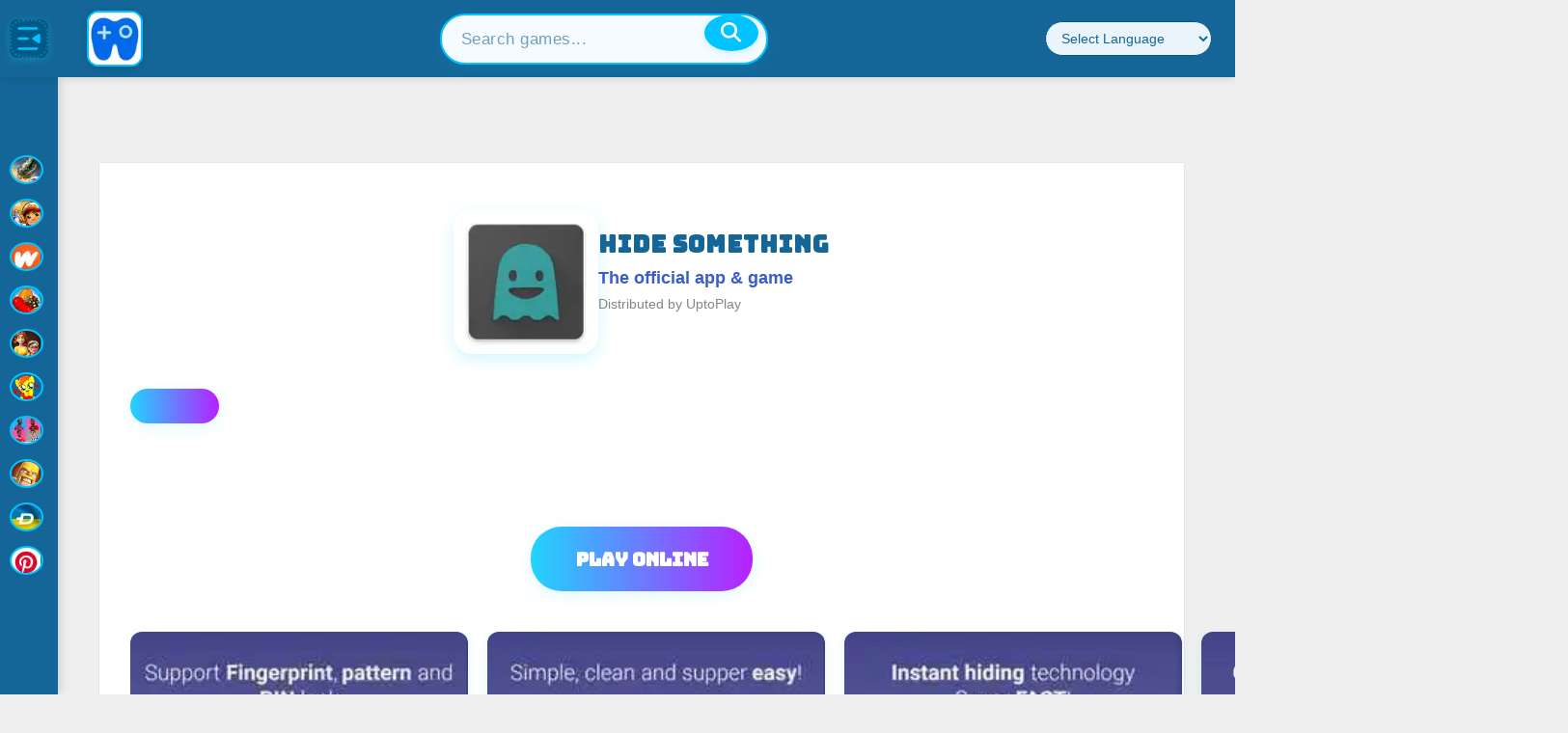

--- FILE ---
content_type: text/html; charset=utf-8
request_url: https://www.uptoplay.net/hide-something-photo-video-online-game/app.hide.something.photo.video
body_size: 24085
content:

<!DOCTYPE html>
<html xmlns="http://www.w3.org/1999/xhtml" xml:lang=en lang=en>
<head>
<link rel=stylesheet href="/media/system/newcss/newinithome.css?v=01">
<link rel=stylesheet href="/media/system/newcss/newstylesofia.css?v=14">
<link rel=stylesheet href="/media/system/newcss/newheader.css?v=01">
<link rel=stylesheet href="/media/system/newcss/footer.css?v=03">
<link rel=stylesheet href="/templates/system/css/general.css" type="text/css" media=""/><link rel=stylesheet href="/plugins/system/jat3/jat3/base-themes/default/css/addons.css" type="text/css" media=""/><link rel=stylesheet href="/plugins/system/jat3/jat3/base-themes/default/css/layout.css?v=3" type="text/css" media=""/><link rel=stylesheet href="/plugins/system/jat3/jat3/base-themes/default/css/template.css" type="text/css" media=""/><link rel=stylesheet href="/plugins/system/jat3/jat3/base-themes/default/css/css3.css" type="text/css" media=""/><link rel=stylesheet href="/templates/ja_elastica/css/layout.css" type="text/css" media=""/><link rel=stylesheet href="/templates/ja_elastica/css/template-3-new01.css?v=028" type="text/css" media=all /><link rel=stylesheet href="/templates/ja_elastica/css/modules.css" type="text/css" media=all /><link rel=stylesheet href="/templates/ja_elastica/css/layout-tablet-2b.css" type="text/css" media="only screen and (min-width:400px) and (max-width: 799px)"/><link rel=stylesheet href="/templates/ja_elastica/css/layout-normal-3b.css" type="text/css" media="only screen and (min-width:800px)"/><link rel=stylesheet href="/templates/ja_elastica/css/template-3-new01.css?v=028" type="text/css" media=""/><link rel=stylesheet href="/templates/ja_elastica/css/css3.css" type="text/css" media=""/><link rel=stylesheet href="/templates/ja_elastica/css/menu/mega.css" type="text/css" media=""/><link rel=stylesheet type="text/css" href="/playonline/css/default.css"><link rel=stylesheet type="text/css" href="/playonline/css/theme.css"><link rel=stylesheet type="text/css" href="/playonline/styles.css?v=02"><style></style><style>.prime-carousel-container{width:100%;height:fit-content;white-space:nowrap;overflow-x:scroll!important;overflow-y:hidden;-webkit-overflow-scrolling:touch}.primeCarouselLi{float:none;display:inline-block!important}::-webkit-scrollbar{display:none}.paddles button{opacity:.7!important}h2{color:#2f1f83!important}@media screen and (min-width:100px) and (max-width:799px){#ja-mainnav{max-width:725px;font-size:.9em!important;height:40px;max-height:40px}}.word .inputbox{height:30px;font-size:16px;width:70%;margin-bottom:0}.word .button{padding:7px 10px;margin:5px 0;font-size:16px}.search .word label{vertical-align:middle}</style><style>@media screen and (max-width:1199px){.toggle-menu{font-size:1.25em;padding-left:20px}#logobanner{display:none}.menux{background-color:#fff;color:#262626;font-size:14px!important;position:relative;left:0;width:100%;padding:5px 0 5px 0;z-index:10;max-height:5px}}@media screen and (min-width:1200px){.toggle-menu{display:none}#menu072{display:none}.menux{background-color:#fff;color:#262626;font-size:14px!important;position:relative;left:0;width:100%;padding:5px 0 5px 0;z-index:10;font-size:1.3em}}.items-leading{padding:0!important}#ja-header .main-inner1{background:#fff;font-size:14px!important}.main .main-inner1{margin-left:0!important;margin-right:0!important}#ja-search{border-bottom:0!important}#ja-top{border-left:0!important}.menux input[type="checkbox"]{opacity:0;position:absolute;left:-9999px}.menux a,.menux .toggle-menux{color:#0d7811;text-decoration:none;-webkit-transition:.3s all ease;transition:.3s all ease}.menux a:hover,.menux .toggle-menux:hover{color:#e3dfe6}.menux .toggle-menux{display:none;padding-left:10px}.menux .toggle-menux:hover{cursor:pointer}@media screen and (max-width:1199px){.menux .toggle-menux{display:block}.menux .nav{background:#e0ede1;position:relative;height:100%;width:180px;margin-top:0;left:0;-webkit-transition:.3s all ease;transition:.3s all ease;-webkit-transform:translateX(-340px);transform:translateX(-340px);overflow-y:auto;font-size:18px}.menux #toggle-responsive:checked ~ .nav {-webkit-transform:translateX(0);transform:translateX(0)}.menux ul>li{position:relative;padding:10px 10px 10px 40px;width:180px;height:40px;margin-bottom:10px!important}}.menux label.toggle{color:transparent;position:relative}.menux label.toggle:hover{cursor:pointer}.menux label.toggle:hover:before{width:0;height:0;border-style:solid;border-color:transparent transparent transparent #e3dfe6;border-width:5.33333px}.menux label.toggle:before{content:"";font-size:16px;-webkit-transition:.3s all ease;transition:.3s all ease;position:absolute;top:50%;left:5px;-webkit-transform:translateY(0%) rotate(90deg);transform:translateY(0%) rotate(90deg);width:0;height:0;border-style:solid;border-color:transparent transparent transparent #262626;border-width:5.33333px}@media screen and (max-width:1199px){.menux label.toggle:before{left:15px}}.menux ul{position:relative}.menux ul,.menux ul li{list-style:none;padding:0;margin:0}.menux ul>li{position:relative;padding:10px 10px 10px 40px}@media screen and (min-width:1200px){.menux ul>li{display:inline;padding:0 10px}}.menux ul>li>ul{position:absolute;top: calc(100% + 10px);left:0;background:#eee;display:none}@media screen and (max-width:1199px){.menux ul>li>ul{position:relative;left:-10px;background:rgba(0,0,0,.1);width: calc(100% + 20px)}}@media screen and (min-width:1200px){.menux ul>li>ul>li{display:block;white-space:nowrap;height:30px;padding:6px 30px 6px 15px}.menux ul>li>ul>li label.toggle:before{-webkit-transform:translateY(-50%);transform:translateY(-50%)}.menux ul>li>ul ul{left:100%;top:0}}.menux ul>li input[type="checkbox"]:checked+ul{display:block}</style><style>.com_content #ja-content-main{text-align:center}.top-list li.w33{width:33.33%!important}}


@media (min-width: 1601px) {.cols-2  {
        width: 300px !important;
        float: left;
  }


}@media (min-width:800px) and (max-width:1600px){.cols-2{float:left;width:30%!important}}@media (max-width:799px){.cols-2{}}@media (min-width:100px) and (max-width:1199px){.top-list li.w33{width:49%!important}}@media (min-width:100px){.top-list{margin:0 auto;overflow:hidden}.sublist{padding:15px}.top-list li{width:25%;float:left;position:relative;list-style:none}.top-list-s li a{display:block;color:#333;text-align:left;background:#fbfbfb;margin:0 5px 0 5px;box-shadow: 0 1px 1px rgb(0 0 0 / 25%)}.authoxx{color:#333}.dyxx{}.top-list dl{display:block;position:relative;height:85px;padding-top:10px;overflow:hidden;margin:1px 0}.top-list dl dt{float:left;width:95px;height:75px;text-align:center}.top-list dl dt img{width:75px;vertical-align:middle;border:0;color:#ccc}.site-footer .wrap{padding-left:0}.item .contentpaneopen{padding:0}.right .box{background:#fff;width:auto;box-shadow: 0 2px 3px 0 rgb(0 0 0 / 15%);margin-bottom:20px}.right .box .title{background:#fbfbfb;border-bottom:1px solid #e8e8e8;height:55px;line-height:55px;color:#666;font-size:18px;padding:0 10px;font-weight:400;position:relative}.ja-content-main .box .title{background:#fbfbfb;border-bottom:1px solid #e8e8e8;height:55px;line-height:55px;color:#666;font-size:18px;padding:0 10px;font-weight:400;position:relative}.ja-content-main .box .title{background:#fbfbfb;border-bottom:1px solid #e8e8e8;height:55px;line-height:55px;color:#666;font-size:18px;padding:0 10px;font-weight:400;position:relative}.right .box ul{display:block;list-style-type:disc;margin-block-start:1em;margin-block-end:2px;margin-inline-start:0;margin-inline-end:0;padding-inline-start:10px;padding-top:10px}.right .box ul li{list-style:none}.right .box .title a{color:#666;text-decoration:none}.right .index_tab .hdr{position:absolute;bottom:-1px;right:15px}.right .index_tab .hdr li.on{border-bottom:none}.right .index_tab .hdr li{float:left;position:relative}.index_tab .hdr li.on a{border-bottom:2px solid #24cd77;color:#24cd77}.index_tab .hdr li a{display:block;overflow:hidden;color:#888;padding:0 10px;height:40px;line-height:40px;text-align:center;font-size:16px;cursor:pointer;font-weight:200}.selectx_list{padding:15px}.right .selectx_list li{width:auto;border-bottom:1px solid #f2f2f2;clear:both;height:65px;padding:5px 5px 10px}.selectx_list li:nth-child(1) .selectx_list_number {background:url(https://static.apkpure.com/www/static/imgs/selectx_list_number.png) top center;color:red;margin-top: 25px
    height: 24px;background:#ccc}.selectx_list_number{float:left;width:20px;height:20px;background:#e7e7e7;margin-top:27px;text-align:center;line-height:20px;font-size:14px;font-weight:600}.selectx_list dl{display:block;position:relative;height:65px;overflow:hidden;width:270px;float:right}.selectx_list dl dt{float:left;width:85px;height:75px;text-align:center}.selectx_list dl dd{color:#666;overflow:hidden;line-height:22px;font-size:13px;text-overflow:ellipsis;white-space:nowrap}.w33 dl dd{color:#666;overflow:hidden;line-height:22px;font-size:13px;text-overflow:ellipsis;white-space:nowrap}.selectx_list dl .title-dd a{font-size:14px;font-weight:600}.bg-blue,.bg-primary{background-color:transparent!important;color:#fff}@media (min-width: 768px) {
.site-footer .wrap .aboutwpbeginner {
    max-width: 350px;
    grid-column: span 1;
    border: none;
    margin: 0 40px;
    padding: 0;
}
}.title-dd{color:#2a572f;font-weight:bold}.selectx_list dl dd a{color:#666;font-size:13px;display:block;overflow:hidden;text-overflow:ellipsis;white-space:nowrap}.selectx_list dl .down{position:absolute;bottom:-30px;left:85px;z-index:1}.right .selectx_list_more{padding:17px 0 2px 0;text-align:center}.selectx_list_more a{color:#666}.index-category-b{padding:12px 8px}.index-category{padding:10px;overflow:hidden}.index-category-b li{padding:12px 0}.index-category li{float:left;height:30px;padding:8px 0;position:relative;overflow:hidden;text-overflow:ellipsis;white-space:nowrap}.index-category li a{color:#666!important;font-size:12px}.index-category li a i{display:inline-block;vertical-align:middle;width:30px;height:30px;border-radius:50%;margin-right:5px;background:url(https://www.uptoplay.net/images/iconitos.webp?v=1) no-repeat}.index-category li{word-break:break-all;display:inline-block}.iconxreference .adventure{background-position:0 -30px}.iconxreference .tools{background-position:0 -1380px}.iconxreference .entertainment{background-position:0 -810px}.iconxreference .action{background-position:0 0}.iconxreference .communication{background-position:0 -720px}.iconxreference .social{background-position:0 -1320px}.iconxreference .music-audio{background-position:0 -1110px}.right .iconxreference .role-playing{background-position:0 -330px}.right .iconxreference .photography{background-position:0 -1230px}.right .iconxreference .media-video{background-position:0 -1440px}.iconxreference .arcade{background-position:0 -60px}.iconxreference .casual{background-position:0 -180px}.iconxreference .personalization{background-position:0 -1200px}.iconxreference .strategy{background-position:0 -420px}.iconxreference .productivity{background-position:0 -1260px}.iconxreference .game_sports{background-position:0 -390px}.iconxreference .simulation{background-position:0 -360px}.iconxreference .education{background-position:0 -780px}.iconxreference .racing{background-position:0 -300px}.iconxreference .lifestyle{background-position:0 -1020px}.iconxreference .book-reference{background-position:0 -630px}.iconxreference .music{background-position:0 -240px}.iconxreference .puzzle{background-position:0 -270px}.iconxreference .shopping{background-position:0 -1290px}.iconxreference .card{background-position:0 -120px}.iconxreference .business{background-position:0 -660px}.iconxreference .casino{background-position:0 -150px}.iconxreference .health-fitness{background-position:0 -930px}.iconxreference .sports{background-position:0 -1350px}.iconxreference .travel-local{background-position:0 -1410px}}</style><style>@media screen and (min-width:800px){.cols-4 .item,.cols-5 .item{width:23%!important;margin:0 1%;float:left}}@media screen and (max-width:720px){#langx a{display:none}#langx{width:180px!important}}ul.pagenav li a{color:#000!important;background:#eee}ul.pagenav li{background:#eee}h3{color:#000}h2{margin-top:3px!important}.css-1la1o8y,.css-1la1o8yTop{height:unset!important}</style><style>.addin{text-align:center;min-height;300px;max-height:300px;padding-top:120px;padding-bottom:120px;width:100%;min-width:100%;background:#000}</style><link href="https://fonts.googleapis.com/css2?family=Inter:wght@400;500;600;700&display=swap" rel=stylesheet /><link rel=stylesheet href="https://cdnjs.cloudflare.com/ajax/libs/font-awesome/6.4.0/css/all.min.css"/><style>.uph-sidebar{position:fixed;top:80px;left:0;width:60px;height:calc(100vh - 80px);background:#146698;z-index:1100;transition:width .3s cubic-bezier(.4,0,.2,1);display:flex;flex-direction:column;align-items:center;padding-top:12px;box-shadow:2px 0 10px rgba(0,0,0,.15)}@media (max-width:900px){.uph-sidebar{width:0;overflow:hidden;transition:width .3s ease}.uph-sidebar.expanded{width:220px}}.uph-sidebar.expanded{width:220px}.uph-sidebar-toggle{width:40px;height:40px;padding:0;background:#005a87;border:none;border-radius:8px;display:flex;align-items:center;justify-content:center;transition:all .2s ease}.uph-sidebar-toggle svg{width:28px;height:28px;fill:#00c3ff;display:block}.uph-sidebar-toggle:hover svg{fill:white}.uph-sidebar-toggle:hover{background:#004a70;transform:scale(1.05)}.uph-sidebar-nav{width:100%;flex:1;padding:0 8px;overflow-y:auto;scrollbar-width:thin;scrollbar-color:#005a87 #146698}.uph-sidebar-nav::-webkit-scrollbar{width:6px}.uph-sidebar-nav::-webkit-scrollbar-track{background:#146698}.uph-sidebar-nav::-webkit-scrollbar-thumb{background:#005a87;border-radius:8px}.uph-nav-list{list-style:none;display:flex;flex-direction:column;gap:20px;width:100%;padding-bottom:8px}.uph-nav-item{min-height:40px;width:100%}.uph-nav-item a{display:flex;align-items:center;justify-content:center;padding:6px 8px;text-decoration:none!important;color:#eaf4fb!important;text-decoration:none;border-radius:6px;transition:all .2s ease;font-size:.92rem;gap:12px;font-weight:700}.uph-nav-item a:hover{background:#00c3ff;color:#fff!important}.uph-nav-item a.active{background:#00c3ff;font-weight:600}.uph-nav-item i{display:inline-block;width:24px;height:24px;background-size:20px 20px;background-position:center;background-repeat:no-repeat;vertical-align:middle;border:2px solid #00c3ff;border-radius:8px;box-sizing:border-box;background-color:#eaf4fb}.uph-nav-item .uph-nav-text{display:inline;margin-left:8px;color:#fff;font-size:1.08rem;font-weight:700;letter-spacing:.2px}.uph-sidebar:not(.expanded) .uph-nav-item a:hover::before,
.uph-sidebar:not(.expanded) .uph-nav-item a.active::before {content:'';position:absolute;left:0;top:6px;bottom:6px;width:4px;border-radius:2px;background:#00c3ff}.uph-sidebar:not(.expanded) .uph-nav-item a.active {color:#00c3ff!important;background:#eaf4fb!important;font-weight:700}.uph-sidebar:not(.expanded) .uph-nav-item a {position:relative}.uph-sidebar:not(.expanded) .uph-nav-item a.active {color:#00c3ff!important}i.casino{background-image:url(https://www.offidocs.com/images/plus/favicon.ico)}i.action{background-image:url(https://www.myvpnonline.com/images/vpnicon.svg)}i.arcade{background-image:url(https://www.offidocs.com/images/aiicon.svg?v=1)}i.book-reference{background-image:url(https://www.offidocs.com/images/docicon.svg?v=1)}i.casual{background-image:url(https://www.offidocs.com/images/aiicon.svg?v=1)}i.puzzle{background-image:url(https://www.offidocs.com/images/pdficon.svg?v=1)}i.simulation{background-image:url(https://www.myvpnonline.com/images/vpnicon.svg)}i.game_sports{background-image:url(https://www.offidocs.com/images/aiicon.svg?v=1)}i.strategy{background-image:url(https://www.offidocs.com/images/docicon.svg?v=1)}i.personalization{background-image:url(https://www.offidocs.com/images/docicon.svg?v=1)}i.lifestyle{background-image:url(https://www.myvpnonline.com/images/vpnicon.svg)}.uph-nav-item .uph-nav-text,.uph-nav-item strong{display:none}.uph-sidebar.expanded .uph-nav-item .uph-nav-text,.uph-sidebar.expanded .uph-nav-item strong{display:inline;margin-left:8px;font-weight:500;color:#fff;font-size:.82rem;letter-spacing:.2px}.uph-sidebar.expanded .uph-nav-item .uph-nav-text,.uph-sidebar.expanded .uph-nav-item strong{display:inline;margin-left:8px;font-weight:600;color:#fff;font-size:1rem;letter-spacing:.2px}.uph-sidebar.expanded .uph-nav-item a{justify-content:flex-start}.uph-header{background:#146698;height:80px;display:flex;align-items:center;justify-content:space-between;gap:0;padding:0 24px 0 10px;position:fixed;top:0;left:0;width:100%;z-index:1200;box-shadow:0 2px 8px rgba(0,0,0,.1)}.uph-header-left{display:flex;align-items:center;gap:0}.uph-header-center{flex:1;display:flex;justify-content:center}.uph-header-right{display:flex;align-items:center;gap:18px}.uph-logo{display:flex;align-items:center;margin-right:20px;margin-left:40px}.uph-logo-img{height:58px;width:58px;border-radius:12px;border:2px solid #00c3ff;background:#eaf4fb;box-shadow:0 2px 8px rgba(0,0,0,.1)}.uph-header-center-group{display:flex;align-items:center;gap:18px}.uph-search-container{position:relative;width:340px;min-width:180px;max-width:100%}.uph-search-input-modern{width:100%;padding:14px 56px 14px 20px;border:2px solid #00c3ff;border-radius:32px;font-size:1.08rem;background:#f6fbff;color:#146698;box-shadow:0 4px 16px rgba(0,195,255,.12);transition:box-shadow .2s , border .2s}.uph-search-input-modern:focus{outline:none;box-shadow:0 0 0 4px rgba(0,195,255,.18);border:2px solid #00c3ff}.uph-search-input-modern::placeholder{color: #14669899;font-weight:500;letter-spacing:.5px}.uph-search-btn{position:absolute;right:10px;top:38%;transform:translateY(-50%);background:#00c3ff;border:none;border-radius:50%;width:38px;height:38px;display:flex;align-items:center;justify-content:center;color:#fff;font-size:1.3rem;box-shadow:0 2px 8px rgba(0,195,255,.18);cursor:pointer;transition:background .2s , transform .2s;z-index:2}.uph-search-btn:hover,.uph-search-btn:active,.uph-search-btn:focus{background:#146698;color:#fff}.uph-language-dropdown{padding:8px 12px;border-radius:32px;border:1px solid #005a87;background:#eaf4fb;color:#146698;font-size:.9rem;outline:none;min-width:140px}.uph-language-dropdown:focus{border-color:#00c3ff;box-shadow:0 0 0 3px rgba(0,195,255,.2)}.uph-quick-apps{display:flex;gap:18px;margin-left:18px;align-items:center}.uph-quick-apps a{display:flex;align-items:center;justify-content:center;width:35px;height:35px;background:none;border:none;box-shadow:none;transition:transform .2s}.uph-quick-apps a:hover{transform:scale(1.18)}.uph-quick-apps img{width:35px;height:35px;opacity:1;transition:filter .2s;filter: drop-shadow(0 2px 6px #00c3ff33)}.index-category li a i{width:35px;height:35}.uph-sidebar:not(.expanded) .uph-nav-item a:hover {position:relative;background:none;color:#00c3ff!important}.uph-sidebar:not(.expanded) .uph-nav-item a:hover::before {content:'';position:absolute;left:0;top:6px;bottom:6px;width:4px;border-radius:2px;background:#00c3ff}@media (min-width:100px){.index-category li{height:40px;padding:8px 0;position:relative;overflow:visible;text-overflow:unset;white-space:nowrap}}@media (max-width:768px){.uph-header{display:flex;flex-direction:row;align-items:stretch;justify-content:flex-start;padding:0 12px;height:100px;gap:30px}.uph-header-left{display:flex;align-items:center;flex-shrink:0}.uph-header-right-col{flex:1;display:flex;flex-direction:column;justify-content:center}.uph-header-top-row{display:flex;align-items:center;gap:10px;flex-wrap:nowrap}.uph-header-bottom-row{display:flex;align-items:center;margin-top:4px;width:100%}.uph-search-container{min-width:0;width:100%;max-width:80%}.uph-search-input-modern{padding:7px 34px 7px 10px;font-size:.88rem;border-radius:18px}.uph-search-btn{width:20px;font-size:.95rem;right:5px}.uph-language-dropdown{min-width:70px;font-size:.78rem;padding:5px 7px;border-radius:14px}.uph-quick-apps{gap:10px;margin-left:8px}.uph-quick-apps a,.uph-quick-apps img{width:26px;height:26px}.uph-logo{display:none!important}}@media (max-width:900px) and (min-width:769px){.uph-header{padding:0 8px 0 4px;height:70px}.uph-logo-img{height:40px;width:40px}.uph-logo{margin-right:10px;margin-left:10px}.uph-search-container{width:220px;min-width:120px}.uph-language-dropdown{min-width:90px;font-size:.82rem;padding:6px 8px}.uph-quick-apps a,.uph-quick-apps img{width:28px;height:28px}.uph-header-right{gap:10px}.uph-sidebar{top:70px}.uph-header-left{gap:10px}}.uph-header-center.desktop-only{flex:1;display:flex;justify-content:center;align-items:center}.uph-header-right.desktop-only{display:flex;align-items:center;gap:18px}.desktop-only{display:flex;justify-content:center;align-items:center}.mobile-only{display:none}@media (max-width:768px){.desktop-only{display:none!important}.mobile-only{display:flex!important}}</style><style>.contentheading,.componentheading,h1,h2,h3,h4,h5{font-family:-apple-system,BlinkMacSystemFont,"Segoe UI",Roboto,Oxygen-Sans,Ubuntu,Cantarell,"Helvetica Neue",sans-serif!important}</style><style>.searchx{box-sizing:border-box}#searchFormx input[type="text"]{padding:10px;font-size:17px;border:1px solid gray;float:left;width:65%;margin-left:16%;background:#f1f1f1;height:40px}#searchFormx button{float:left;height:40px;width:50px;min-width:50px;padding:5px;color:#fff;font-size:17px;border:1px solid gray;border-left:none;cursor:pointer;box-sizing:border-box}#searchFormx button:hover{background:#24cd77}#ja-search .search-btn{display:none}</style><style>.css-1la1o8y,.css-1la1o8yTop{padding-bottom:8px;margin-bottom:-4px}.css-18689kv{padding-left:0!important;min-height:15px}.css-18689kv .carouselTitle{line-height:1!important;padding-left:12px;font-size:14px!important;margin:0}h2{font-size:.875rem}.css-1la1o8y li.primeCarouselLi,.css-1la1o8y .skeleton{width:128px;height:128px}.css-1la1o8yTop li.primeCarouselLiTop,.css-1la1o8yTop .skeleton{width:220px;height:220px}.css-lpurl3 li.primeCarouselLi{list-style:none;display:inline-block;box-sizing:border-box;scroll-snap-align:center;vertical-align:middle;position:relative;padding-left:0;margin-left:10px;margin-right:5px;overflow:unset}.css-lpurl3 li.primeCarouselLiTop{list-style:none;display:block;box-sizing:border-box;scroll-snap-align:center;vertical-align:middle;position:relative;padding-left:0;margin-left:15px;margin-right:15px;margin-top:10px;margin-bottom:20px;overflow:unset;float:left}.css-1la1o8y,.css-1la1o8yTop{padding:0;margin:0;content-visibility:auto;contain-intrinsic-size:171px;contain:layout paint;padding-left:0;overflow:hidden;margin-top:0;position:relative;height:153px}.css-18689kv{padding-left:8px;display:-webkit-box;display:-webkit-flex;display:-ms-flexbox;display:flex;-webkit-flex-direction:row;-ms-flex-direction:row;flex-direction:row;width:100%}.css-18689kv .carouselTitle{-webkit-align-self:flex-end;-ms-flex-item-align:flex-end;align-self:flex-end;padding-right:14px;padding-bottom:0;color:#fff!important}.css-1nehx92{position:relative;overflow-y:hidden;z-index:2}.css-lpurl3{margin-block-end:0;padding:10px 8px;overflow:hidden;width:100%;white-space:nowrap;list-style:none;-webkit-transform:translateZ(0);-moz-transform:translateZ(0);-ms-transform:translateZ(0);transform:translateZ(0);scroll-padding:50px 50px 50px 50px;-ms-overflow-style:none;scrollbar-width:none;margin:0}#prime-carousel ul,#prime-carouselTop ul{display:block;list-style-type:disc;margin-block-start:1em;margin-block-end:1em;margin-inline-start:0;margin-inline-end:0;padding-inline-start:40px}.css-1daj25a{border-radius: calc(8px + 2px);border-width:0;border-style:solid;border-color:transparent;box-sizing:border-box;display:block;position:relative;z-index:0;-webkit-transition:-webkit-transform .1s cubic-bezier(.5,0,.1,1);transition:transform .1s cubic-bezier(.5,0,.1,1);transition-delay:0s;background-color:rgba(255,255,255,.07);-webkit-background-clip:content-box;background-clip:content-box;margin-left:0;margin-top:0;width:100%;height:100%;position:relative}.css-1daj25a .gameThumbTitleContainer{color:#fff;position:absolute;bottom:5px;margin-bottom:0;margin-left:7px;z-index:4;font-size:11.2px;font-weight:700;width:114px;height:20px;overflow:hidden;background:#222;padding:0 0 0 15px}.css-1daj25a .GameThumbImage{-webkit-transition:opacity .3s cubic-bezier(.5,0,.1,1);transition:opacity .3s cubic-bezier(.5,0,.1,1);transition-delay:8ms;z-index:1;border-radius:8px;position:absolute;bottom:0;width:128px;height:128px;color:transparent;border:3px solid #fff}.css-1daj25a .GameThumbImageTop{-webkit-transition:opacity .3s cubic-bezier(.5,0,.1,1);transition:opacity .3s cubic-bezier(.5,0,.1,1);transition-delay:8ms;z-index:1;border-radius:8px;position:absolute;bottom:0;width:220px;height:220px;color:transparent;border:5px solid #fff}</style><style>.stpdwrapper>iframe{top:unset}</style><style>.container{padding:0!important}#boxes{height:calc(100vh - 120px);max-height:720px;width:100%}#leftbox{float:left;height:calc(100vh - 120px);max-height:720px}#middlebox{float:left;background:#000;max-width:720px;width:100%;height:calc(100vh - 120px);max-height:720px;margin-top:0}#rightbox{float:left;height:calc(100vh - 120px);max-height:720px;overflow:hidden}#rightbox2{float:right;height:720px;overflow:hidden}#ja-content{width:100%!important}.containeriframe{overflow:hidden;height:calc(100vh - 120px);max-height:720px}.responsive-iframe{height:calc(100vh - 120px);max-height:720px;border:none;top:0}@media screen and (max-width:720px   ){#leftbox{display:none}#rightbox{display:none}#middlebox{float:left;width:100%;height:100%;margin-top:0;position:relative}}@media screen and (min-width:721px){#leftbox{display:block;height:750px;width:calc(50% - 360px);overflow:hidden}#rightbox{display:block;height:750px;width:calc(50% - 360px);overflow:hidden}#middlebox{float:left;width: 720px
                height:750px;margin-top:0;position:relative}}@media screen and (max-width:719px){.talpa-splash-background-image{max-height:unset!important}.talpa-splash-background-container{height:calc(100vh - 120px)}#gdsdk__splash{height:calc(100vh - 120px)}.containeriframe{max-height:unset}.responsive-iframe{max-height:unset}}.container{width:100%}.bar{position:relative;width:470px;height:720px;margin:auto 0 auto 50px;background:#000}.bar p{position:absolute;top: calc(30% + 20px);right:-85px;text-transform:uppercase;color:#000;font-family:helvetica,sans-serif;font-weight:bold}@-webkit-keyframes move {
  0% {left: 0;}
  50% {left: 100%; -webkit-transform: rotate(450deg); width: 150px; height: 150px;}
  75% {left: 100%; -webkit-transform: rotate(450deg); width: 150px; height: 150px;}
  100 {right: 100%;}
}</style><style>#login_banner{margin:0;padding:0;background-color:#000;overflow:hidden}##game{top:0;left:0;width:0;height:0;overflow:hidden;max-width:100%;max-height:100%;min-width:100%;min-height:100%;box-sizing:border-box}</style><style>.BG-splash-button,.BG-splash-button:active{box-shadow:inset 0 3px 0 0 #00fcff , inset 20px 0 50px rgba(8,238,225,.3) , inset 20px 0 300px rgba(0,200,187,.05) , inset 0 20px 50px rgba(8,238,225,.3) , inset 0 0 10px #affffa , 4px 4px 4px 0 rgba(10,10,10,.5)!important;background-color:rgba(9,81,105,.5);border:0;color:#affffa;width:290px;height:4rem;border-radius:290486px!important;font-size:1.25rem!important;border:2px solid #5258b5!important;opacity:1}.BG-splash-button:before{content:"";left:0;top:1px;width:100%;height:100%;border-radius:290486px!important;opacity:0;background-color:#fff;box-shadow:inset 0 0 7px 0 rgba(223,180,170,.53)!important;transform:scale(0);transform-origin:50% 50%;will-change:transform;transition:transform 172ms cubic-bezier(.25,.46,.45,.94) , opacity 172ms cubic-bezier(.25,.46,.45,.94);z-index:-1}.BG-splash-button:active{border-color:transparent!important;color:rgba(0,0,0,.7);transform:translateY(0)}.BG-splash-button:active:before{box-shadow:inset 0 0 7px 0 rgba(224,71,36,.53) , inset 0 0 7px 0 rgba(0,0,0,.35)!important}#login_banner{position:inherit}.talpa-splash-background-container{box-sizing:border-box;top:0;left:0;width:115%;margin-left:-15%;height:100%;background-color:#000;overflow:hidden}.talpa-splash-background-image{box-sizing:border-box;top:0%;left:0%;width:100%;height:calc(100vh - 120px);max-height:720px;background-image:var(--thumb);background-size:cover;filter:blur(20px) brightness(1.2)}.talpa-splash-container{margin-top:-75%;display:flex;flex-flow:column;box-sizing:border-box;bottom:0}.talpa-splash-top>div>div:first-child{position:relative;width:250px;height:250px;margin:auto auto 20px;border-radius:10px;overflow:hidden;border:2px solid hsla(0,0%,100%,.8);box-shadow:inset 0 5px 5px rgba(0,0,0,.5) , 0 2px 4px rgba(0,0,0,.3);background-image:var(--thumb);background-position:50%;background-size:cover}@media screen and (min-height:601px ) and (max-width:719px){.talpa-splash-container{margin-top:-120%;display:flex;flex-flow:column;box-sizing:border-box;bottom:0}.talpa-splash-top>div>div:first-child{width:250px;height:250px}}@media screen and (min-height:401px) and (max-height:600px) and (max-width:1200px){.talpa-splash-container{margin-top:-40%;display:flex;flex-flow:column;box-sizing:border-box;bottom:0}.talpa-splash-top>div>div:first-child{width:130px;height:130px}}@media screen and (max-height:400px) and (max-width:1200px){.talpa-splash-container{margin-top:-35%;display:flex;flex-flow:column;box-sizing:border-box;bottom:0}.talpa-splash-top>div>div:first-child{width:130px;height:130px}}.talpa-splash-top{display:flex;flex-flow:column;box-sizing:border-box;flex:1;align-self:center;justify-content:center;padding:20px 20px 20px 0}.talpa-splash-top>div{text-align:center}.talpa-splash-top>div>button{position:relative;min-width:180px;min-height:45px;border:0;border-radius:25px;border-bottom:5px solid gray;white-space:nowrap;text-overflow:ellipsis;text-align:center;text-transform:uppercase;text-shadow:1px 1px 1px rgba(0,0,0,.004);font-family:Roboto\ Condensed,Helvetica\ Neue,Arial,"sans-serif";font-size:16px;font-weight:400;cursor:pointer;box-shadow:inset 0 -1px 1px hsla(0,0%,100%,.1) , inset 0 1px 1px hsla(0,0%,100%,.2);will-change:transform;transition:transform .15s linear;transition:background .2s;-webkit-transition:background .2s}.talpa-splash-top>div>button:focus{outline:none}.talpa-splash-top>div>button:active{box-shadow:0 10px 20px rgba(0,0,0,.19) , 0 6px 6px rgba(0,0,0,.13);transform:translateY(0)}.talpa-loader,.talpa-loader:after{border-radius:50%;width:1.5em;height:1.5em}.talpa-loader{box-sizing:content-box;margin:0 auto;font-size:10px;position:relative;text-indent:-9999em;border:1.1em solid hsla(0,0%,100%,.2);border-left-color:#fff;-webkit-transform:translateZ(0);-ms-transform:translateZ(0);transform:translateZ(0);-webkit-animation:talpa-load8 1.1s linear infinite;animation:talpa-load8 1.1s linear infinite;display:none}.talpa-splash-top>div>div>img{width:100%;height:100%}.talpa-splash-bottom{display:flex;flex-flow:column;box-sizing:border-box;align-self:center;justify-content:center;width:100%;padding:0 0 20px}.talpa-splash-bottom>.talpa-splash-consent,.talpa-splash-bottom>.talpa-splash-title{box-sizing:border-box;width:100%;padding:20px;background:linear-gradient(90deg,transparent,rgba(0,0,0,.5) 50%,transparent);color:#fff;text-align:left;font-size:12px;font-family:Arial;font-weight:400;text-shadow:0 0 1px rgba(0,0,0,.7);line-height:150%}.talpa-splash-bottom>.talpa-splash-title{padding:15px 0;text-align:center;font-size:18px;font-family:Helvetica,Arial,sans-serif;font-weight:700;line-height:100%}.talpa-splash-bottom>.talpa-splash-consent a{color:#fff}@-webkit-keyframes talpa-load8{0%{-webkit-transform:rotate(0deg);transform:rotate(0deg)}to{-webkit-transform:rotate(1turn);transform:rotate(1turn)}}@keyframes talpa-load8{0%{-webkit-transform:rotate(0deg);transform:rotate(0deg)}to{-webkit-transform:rotate(1turn);transform:rotate(1turn)}}@keyframes talpa-gradient{0%{background-position:0 50%}50%{background-position:100% 50%}to{background-position:0 50%}}</style><style data-jss="" data-meta=MuiCssBaseline>strong,b{font-weight:700}#login_banner{color:#eee;margin:0;font-size:.875rem;font-family:Poppins,Roboto;font-weight:400;line-height:1.43;background-color:#141414}@media print{#login_banner{background-color:#fff}}#login_banner::backdrop{background-color:#141414}</style><style>@media screen and (max-width:719px) and (min-height:300px){#talpa-splash-container-x{margin-top:-110%}}@media screen and (min-width:720px) and (min-height:300px){#talpa-splash-container-x{margin-top:-80%}}</style><style>h1 a{color:#fff}h1 a:hover{color:inherit!important;text-decoration:none!important}</style><style>.site-links{color:#fff}.our-sites{color:#fff}.paddles{}.paddle{position:absolute;top:0;bottom:0;width:3em;margin-bottom:15px;opacity:.5}.left-paddle{left:0}.right-paddle{right:0}.hidden{display:none}.print{margin:auto;max-width:500px;span {
                display: inline-block;
                width: 100px;
        }
}.prime-carousel ul li a:hover img{transform:scale(1.15);box-shadow:0 0 20px rgba(0,0,0,.5);border:3px solid #fff;transition:.5s}.prime-carouselTop ul li a:hover img{transform:scale(1.08);box-shadow:0 0 20px rgba(0,0,0,.5);border:5px solid #fff;transition:.5s}</style><script>var siteurl='/';var tmplurl='/templates/ja_elastica/';var isRTL=false;</script>
<base href="https://www.uptoplay.net"/>
<meta http-equiv=content-type content="text/html; charset=utf-8"/>
<meta name=keywords content="play free games, online games, web games, cloud games, best games"/>
<meta name=description content="Hide Something - Photo, Video online game with UptoPlay. Play Hide Something - Photo, Video and enjoy with your friends."/>
<link rel=canorigin href="https://www.uptoplay.net/hide-something-photo-video/app.hide.something.photo.video">
<link rel=canonical href="https://www.uptoplay.net/hide-something-photo-video-online-game/app.hide.something.photo.video"><title>Hide Something - Photo, Video online game with UptoPlay</title>
<link rel=alternate href="https://www.uptoplay.net/hide-something-photo-video-online-game/app.hide.something.photo.video" hreflang=x-default />
<link rel=alternate href="https://www.uptoplay.net/hide-something-photo-video-online-game/app.hide.something.photo.video" hreflang=en />
<link rel=alternate href="https://www.uptoplay.net/pt/hide-something-photo-video-online-game/app.hide.something.photo.video" hreflang=pt />
<link rel=alternate href="https://www.uptoplay.net/es/hide-something-photo-video-online-game/app.hide.something.photo.video" hreflang=es />
<link rel=alternate href="https://www.uptoplay.net/ar/hide-something-photo-video-online-game/app.hide.something.photo.video" hreflang=ar />
<link rel=alternate href="https://www.uptoplay.net/zh-CN/hide-something-photo-video-online-game/app.hide.something.photo.video" hreflang=zh />
<link rel=alternate href="https://www.uptoplay.net/hi/hide-something-photo-video-online-game/app.hide.something.photo.video" hreflang=hi />
<link rel=alternate href="https://www.uptoplay.net/it/hide-something-photo-video-online-game/app.hide.something.photo.video" hreflang=it />
<link rel=alternate href="https://www.uptoplay.net/nl/hide-something-photo-video-online-game/app.hide.something.photo.video" hreflang=nl />
<link rel=alternate href="https://www.uptoplay.net/ja/hide-something-photo-video-online-game/app.hide.something.photo.video" hreflang=ja />
<link rel=alternate href="https://www.uptoplay.net/pl/hide-something-photo-video-online-game/app.hide.something.photo.video" hreflang=pl />
<link rel=alternate href="https://www.uptoplay.net/de/hide-something-photo-video-online-game/app.hide.something.photo.video" hreflang=de />
<link rel=alternate href="https://www.uptoplay.net/fr/hide-something-photo-video-online-game/app.hide.something.photo.video" hreflang=fr />
<link rel=alternate href="https://www.uptoplay.net/tr/hide-something-photo-video-online-game/app.hide.something.photo.video" hreflang=tr />
<link rel=alternate href="https://www.uptoplay.net/ko/hide-something-photo-video-online-game/app.hide.something.photo.video" hreflang=ko />
<link rel=alternate href="https://www.uptoplay.net/ms/hide-something-photo-video-online-game/app.hide.something.photo.video" hreflang=ms />
<link rel=alternate href="https://www.uptoplay.net/ro/hide-something-photo-video-online-game/app.hide.something.photo.video" hreflang=ro />
<link rel=alternate href="https://www.uptoplay.net/ru/hide-something-photo-video-online-game/app.hide.something.photo.video" hreflang=ru />
<link rel=alternate href="https://www.uptoplay.net/iw/hide-something-photo-video-online-game/app.hide.something.photo.video" hreflang=he />
<link rel=alternate href="https://www.uptoplay.net/uk/hide-something-photo-video-online-game/app.hide.something.photo.video" hreflang=uk />
<link rel=alternate href="https://www.uptoplay.net/ml/hide-something-photo-video-online-game/app.hide.something.photo.video" hreflang=ml />
<link rel=alternate href="https://www.uptoplay.net/lo/hide-something-photo-video-online-game/app.hide.something.photo.video" hreflang=lo />
<link rel=alternate href="https://www.uptoplay.net/bn/hide-something-photo-video-online-game/app.hide.something.photo.video" hreflang=bn />
<link rel=alternate href="https://www.uptoplay.net/fa/hide-something-photo-video-online-game/app.hide.something.photo.video" hreflang=fa />
<link rel=alternate href="https://www.uptoplay.net/th/hide-something-photo-video-online-game/app.hide.something.photo.video" hreflang=th />
<link rel=alternate href="https://www.uptoplay.net/vi/hide-something-photo-video-online-game/app.hide.something.photo.video" hreflang=vi />
<link rel=alternate href="https://www.uptoplay.net/id/hide-something-photo-video-online-game/app.hide.something.photo.video" hreflang=id />
<link rel=alternate href="https://www.uptoplay.net/tl/hide-something-photo-video-online-game/app.hide.something.photo.video" hreflang=tl />
<link rel=alternate href="https://www.uptoplay.net/lt/hide-something-photo-video-online-game/app.hide.something.photo.video" hreflang=lt />
<link rel=alternate href="https://www.uptoplay.net/sr/hide-something-photo-video-online-game/app.hide.something.photo.video" hreflang=sr />
<link rel=alternate href="https://www.uptoplay.net/sk/hide-something-photo-video-online-game/app.hide.something.photo.video" hreflang=sk />
<link rel=alternate href="https://www.uptoplay.net/bg/hide-something-photo-video-online-game/app.hide.something.photo.video" hreflang=bg />
<link rel=alternate href="https://www.uptoplay.net/hr/hide-something-photo-video-online-game/app.hide.something.photo.video" hreflang=hr />
<link rel=alternate href="https://www.uptoplay.net/cs/hide-something-photo-video-online-game/app.hide.something.photo.video" hreflang=cs />
<link rel=alternate href="https://www.uptoplay.net/da/hide-something-photo-video-online-game/app.hide.something.photo.video" hreflang=da />
<link rel=alternate href="https://www.uptoplay.net/fi/hide-something-photo-video-online-game/app.hide.something.photo.video" hreflang=fi />
<link rel=alternate href="https://www.uptoplay.net/el/hide-something-photo-video-online-game/app.hide.something.photo.video" hreflang=el />
<link rel=alternate href="https://www.uptoplay.net/no/hide-something-photo-video-online-game/app.hide.something.photo.video" hreflang=no />
<link rel=alternate href="https://www.uptoplay.net/sv/hide-something-photo-video-online-game/app.hide.something.photo.video" hreflang=sv />
<link rel=alternate href="https://www.uptoplay.net/lv/hide-something-photo-video-online-game/app.hide.something.photo.video" hreflang=lv />
<link rel=alternate href="https://www.uptoplay.net/sl/hide-something-photo-video-online-game/app.hide.something.photo.video" hreflang=sl />
<link rel=alternate href="https://www.uptoplay.net/et/hide-something-photo-video-online-game/app.hide.something.photo.video" hreflang=et />
<link rel=alternate href="https://www.uptoplay.net/hu/hide-something-photo-video-online-game/app.hide.something.photo.video" hreflang=hu />
<link rel=alternate href="https://www.uptoplay.net/hy/hide-something-photo-video-online-game/app.hide.something.photo.video" hreflang=hy />
<link rel=alternate href="https://www.uptoplay.net/ne/hide-something-photo-video-online-game/app.hide.something.photo.video" hreflang=ne />
<link rel=alternate href="https://www.uptoplay.net/ta/hide-something-photo-video-online-game/app.hide.something.photo.video" hreflang=ta />
<meta property=og:site_name content=UpToPlay.net />
<meta property=og:title content="Hide Something - Photo, Video online game with UptoPlay"/>
<meta property=og:type content=website />
<meta property=og:url content="https://www.uptoplay.net/hide-something-photo-video/app.hide.something.photo.video"/>
<meta property=og:description content="Hide Something - Photo, Video online game with UptoPlay. Play Hide Something - Photo, Video and enjoy with your friends."/>
<meta property=twitter:card content=summary_large_image />
<meta property=twitter:domain content=www.uptoplay.net />
<meta property=twitter:url content="https://www.uptoplay.net/hide-something-photo-video/app.hide.something.photo.video"/>
<meta property=twitter:title content="Hide Something - Photo, Video online game with UptoPlay"/>
<meta property=twitter:description content="Hide Something - Photo, Video online game with UptoPlay. Play Hide Something - Photo, Video and enjoy with your friends."/>
<script defer src=jquery-3.6.3.min.js.pagespeed.jm.LR0Y0tFySS.js></script>
<script></script>
<meta name=viewport content="width=device-width, initial-scale=1.0, maximum-scale=5.0, user-scalable=yes"/>
<meta name=HandheldFriendly content=true />
<link href="/playonline/images/favicon16c.png" rel="shortcut icon" type="image/png"/>
<script defer src="/postscribe.min.js.pagespeed.jm.LMMVyxhH09.js"></script>
<script>!function(e){var t=function(u,D,f){"use strict";var k,H;if(function(){var e;var t={lazyClass:"lazyload",loadedClass:"lazyloaded",loadingClass:"lazyloading",preloadClass:"lazypreload",errorClass:"lazyerror",autosizesClass:"lazyautosizes",fastLoadedClass:"ls-is-cached",iframeLoadMode:0,srcAttr:"data-src",srcsetAttr:"data-srcset",sizesAttr:"data-sizes",minSize:40,customMedia:{},init:true,expFactor:1.5,hFac:.8,loadMode:2,loadHidden:true,ricTimeout:0,throttleDelay:125};H=u.lazySizesConfig||u.lazysizesConfig||{};for(e in t){if(!(e in H)){H[e]=t[e]}}}(),!D||!D.getElementsByClassName){return{init:function(){},cfg:H,noSupport:true}}var O=D.documentElement,i=u.HTMLPictureElement,P="addEventListener",$="getAttribute",q=u[P].bind(u),I=u.setTimeout,U=u.requestAnimationFrame||I,o=u.requestIdleCallback,j=/^picture$/i,r=["load","error","lazyincluded","_lazyloaded"],a={},G=Array.prototype.forEach,J=function(e,t){if(!a[t]){a[t]=new RegExp("(\\s|^)"+t+"(\\s|$)")}return a[t].test(e[$]("class")||"")&&a[t]},K=function(e,t){if(!J(e,t)){e.setAttribute("class",(e[$]("class")||"").trim()+" "+t)}},Q=function(e,t){var a;if(a=J(e,t)){e.setAttribute("class",(e[$]("class")||"").replace(a," "))}},V=function(t,a,e){var i=e?P:"removeEventListener";if(e){V(t,a)}r.forEach(function(e){t[i](e,a)})},X=function(e,t,a,i,r){var n=D.createEvent("Event");if(!a){a={}}a.instance=k;n.initEvent(t,!i,!r);n.detail=a;e.dispatchEvent(n);return n},Y=function(e,t){var a;if(!i&&(a=u.picturefill||H.pf)){if(t&&t.src&&!e[$]("srcset")){e.setAttribute("srcset",t.src)}a({reevaluate:true,elements:[e]})}else if(t&&t.src){e.src=t.src}},Z=function(e,t){return(getComputedStyle(e,null)||{})[t]},s=function(e,t,a){a=a||e.offsetWidth;while(a<H.minSize&&t&&!e._lazysizesWidth){a=t.offsetWidth;t=t.parentNode}return a},ee=function(){var a,i;var t=[];var r=[];var n=t;var s=function(){var e=n;n=t.length?r:t;a=true;i=false;while(e.length){e.shift()()}a=false};var e=function(e,t){if(a&&!t){e.apply(this,arguments)}else{n.push(e);if(!i){i=true;(D.hidden?I:U)(s)}}};e._lsFlush=s;return e}(),te=function(a,e){return e?function(){ee(a)}:function(){var e=this;var t=arguments;ee(function(){a.apply(e,t)})}},ae=function(e){var a;var i=0;var r=H.throttleDelay;var n=H.ricTimeout;var t=function(){a=false;i=f.now();e()};var s=o&&n>49?function(){o(t,{timeout:n});if(n!==H.ricTimeout){n=H.ricTimeout}}:te(function(){I(t)},true);return function(e){var t;if(e=e===true){n=33}if(a){return}a=true;t=r-(f.now()-i);if(t<0){t=0}if(e||t<9){s()}else{I(s,t)}}},ie=function(e){var t,a;var i=99;var r=function(){t=null;e()};var n=function(){var e=f.now()-a;if(e<i){I(n,i-e)}else{(o||r)(r)}};return function(){a=f.now();if(!t){t=I(n,i)}}},e=function(){var v,m,c,h,e;var y,z,g,p,C,b,A;var n=/^img$/i;var d=/^iframe$/i;var E="onscroll"in u&&!/(gle|ing)bot/.test(navigator.userAgent);var _=0;var w=0;var M=0;var N=-1;var L=function(e){M--;if(!e||M<0||!e.target){M=0}};var x=function(e){if(A==null){A=Z(D.body,"visibility")=="hidden"}return A||!(Z(e.parentNode,"visibility")=="hidden"&&Z(e,"visibility")=="hidden")};var W=function(e,t){var a;var i=e;var r=x(e);g-=t;b+=t;p-=t;C+=t;while(r&&(i=i.offsetParent)&&i!=D.body&&i!=O){r=(Z(i,"opacity")||1)>0;if(r&&Z(i,"overflow")!="visible"){a=i.getBoundingClientRect();r=C>a.left&&p<a.right&&b>a.top-1&&g<a.bottom+1}}return r};var t=function(){var e,t,a,i,r,n,s,o,l,u,f,c;var d=k.elements;if((h=H.loadMode)&&M<8&&(e=d.length)){t=0;N++;for(;t<e;t++){if(!d[t]||d[t]._lazyRace){continue}if(!E||k.prematureUnveil&&k.prematureUnveil(d[t])){R(d[t]);continue}if(!(o=d[t][$]("data-expand"))||!(n=o*1)){n=w}if(!u){u=!H.expand||H.expand<1?O.clientHeight>500&&O.clientWidth>500?500:370:H.expand;k._defEx=u;f=u*H.expFactor;c=H.hFac;A=null;if(w<f&&M<1&&N>2&&h>2&&!D.hidden){w=f;N=0}else if(h>1&&N>1&&M<6){w=u}else{w=_}}if(l!==n){y=innerWidth+n*c;z=innerHeight+n;s=n*-1;l=n}a=d[t].getBoundingClientRect();if((b=a.bottom)>=s&&(g=a.top)<=z&&(C=a.right)>=s*c&&(p=a.left)<=y&&(b||C||p||g)&&(H.loadHidden||x(d[t]))&&(m&&M<3&&!o&&(h<3||N<4)||W(d[t],n))){R(d[t]);r=true;if(M>9){break}}else if(!r&&m&&!i&&M<4&&N<4&&h>2&&(v[0]||H.preloadAfterLoad)&&(v[0]||!o&&(b||C||p||g||d[t][$](H.sizesAttr)!="auto"))){i=v[0]||d[t]}}if(i&&!r){R(i)}}};var a=ae(t);var S=function(e){var t=e.target;if(t._lazyCache){delete t._lazyCache;return}L(e);K(t,H.loadedClass);Q(t,H.loadingClass);V(t,B);X(t,"lazyloaded")};var i=te(S);var B=function(e){i({target:e.target})};var T=function(e,t){var a=e.getAttribute("data-load-mode")||H.iframeLoadMode;if(a==0){e.contentWindow.location.replace(t)}else if(a==1){e.src=t}};var F=function(e){var t;var a=e[$](H.srcsetAttr);if(t=H.customMedia[e[$]("data-media")||e[$]("media")]){e.setAttribute("media",t)}if(a){e.setAttribute("srcset",a)}};var s=te(function(t,e,a,i,r){var n,s,o,l,u,f;if(!(u=X(t,"lazybeforeunveil",e)).defaultPrevented){if(i){if(a){K(t,H.autosizesClass)}else{t.setAttribute("sizes",i)}}s=t[$](H.srcsetAttr);n=t[$](H.srcAttr);if(r){o=t.parentNode;l=o&&j.test(o.nodeName||"")}f=e.firesLoad||"src"in t&&(s||n||l);u={target:t};K(t,H.loadingClass);if(f){clearTimeout(c);c=I(L,2500);V(t,B,true)}if(l){G.call(o.getElementsByTagName("source"),F)}if(s){t.setAttribute("srcset",s)}else if(n&&!l){if(d.test(t.nodeName)){T(t,n)}else{t.src=n}}if(r&&(s||l)){Y(t,{src:n})}}if(t._lazyRace){delete t._lazyRace}Q(t,H.lazyClass);ee(function(){var e=t.complete&&t.naturalWidth>1;if(!f||e){if(e){K(t,H.fastLoadedClass)}S(u);t._lazyCache=true;I(function(){if("_lazyCache"in t){delete t._lazyCache}},9)}if(t.loading=="lazy"){M--}},true)});var R=function(e){if(e._lazyRace){return}var t;var a=n.test(e.nodeName);var i=a&&(e[$](H.sizesAttr)||e[$]("sizes"));var r=i=="auto";if((r||!m)&&a&&(e[$]("src")||e.srcset)&&!e.complete&&!J(e,H.errorClass)&&J(e,H.lazyClass)){return}t=X(e,"lazyunveilread").detail;if(r){re.updateElem(e,true,e.offsetWidth)}e._lazyRace=true;M++;s(e,t,r,i,a)};var r=ie(function(){H.loadMode=3;a()});var o=function(){if(H.loadMode==3){H.loadMode=2}r()};var l=function(){if(m){return}if(f.now()-e<999){I(l,999);return}m=true;H.loadMode=3;a();q("scroll",o,true)};return{_:function(){e=f.now();k.elements=D.getElementsByClassName(H.lazyClass);v=D.getElementsByClassName(H.lazyClass+" "+H.preloadClass);q("scroll",a,true);q("resize",a,true);q("pageshow",function(e){if(e.persisted){var t=D.querySelectorAll("."+H.loadingClass);if(t.length&&t.forEach){U(function(){t.forEach(function(e){if(e.complete){R(e)}})})}}});if(u.MutationObserver){new MutationObserver(a).observe(O,{childList:true,subtree:true,attributes:true})}else{O[P]("DOMNodeInserted",a,true);O[P]("DOMAttrModified",a,true);setInterval(a,999)}q("hashchange",a,true);["focus","mouseover","click","load","transitionend","animationend"].forEach(function(e){D[P](e,a,true)});if(/d$|^c/.test(D.readyState)){l()}else{q("load",l);D[P]("DOMContentLoaded",a);I(l,2e4)}if(k.elements.length){t();ee._lsFlush()}else{a()}},checkElems:a,unveil:R,_aLSL:o}}(),re=function(){var a;var n=te(function(e,t,a,i){var r,n,s;e._lazysizesWidth=i;i+="px";e.setAttribute("sizes",i);if(j.test(t.nodeName||"")){r=t.getElementsByTagName("source");for(n=0,s=r.length;n<s;n++){r[n].setAttribute("sizes",i)}}if(!a.detail.dataAttr){Y(e,a.detail)}});var i=function(e,t,a){var i;var r=e.parentNode;if(r){a=s(e,r,a);i=X(e,"lazybeforesizes",{width:a,dataAttr:!!t});if(!i.defaultPrevented){a=i.detail.width;if(a&&a!==e._lazysizesWidth){n(e,r,i,a)}}}};var e=function(){var e;var t=a.length;if(t){e=0;for(;e<t;e++){i(a[e])}}};var t=ie(e);return{_:function(){a=D.getElementsByClassName(H.autosizesClass);q("resize",t)},checkElems:t,updateElem:i}}(),t=function(){if(!t.i&&D.getElementsByClassName){t.i=true;re._();e._()}};return I(function(){H.init&&t()}),k={cfg:H,autoSizer:re,loader:e,init:t,uP:Y,aC:K,rC:Q,hC:J,fire:X,gW:s,rAF:ee}}(e,e.document,Date);e.lazySizes=t,"object"==typeof module&&module.exports&&(module.exports=t)}("undefined"!=typeof window?window:{});</script>
<script>window.onload=function(e){document.getElementById("ja-header").style.overflowY="unset";}
function getOffset(el){const rect=el.getBoundingClientRect();return Math.floor(rect.top+window.scrollY)+"px";}function lazyScript(c,e){var n=document.createElement("script");n.async=!0,e&&(n.onload=e),document.head.appendChild(n),n.src=c}function lazyScriptwithId(id,c,e){var n=document.createElement("script");n.setAttribute('id',id);n.async=true,e&&(n.onload=e),document.head.appendChild(n),n.src=c}setTimeout(function(){var lazyLoad=false;function onLazyLoad(){if(lazyLoad===true)return;lazyLoad=true;document.removeEventListener('scroll',onLazyLoad);document.removeEventListener('mousemove',onLazyLoad);document.removeEventListener('mousedown',onLazyLoad);document.removeEventListener('touchstart',onLazyLoad);lazyScript("//www.googletagmanager.com/gtag/js?id=G-HW6N9P1RB4");var i0='<script> '+"   window.dataLayer = window.dataLayer || [];function gtag(){dataLayer.push(arguments);} gtag('js', new Date()); gtag('config', 'G-HW6N9P1RB4'); "+'<\/script>';postscribe(document.head,i0);const width=window.innerWidth||document.documentElement.clientWidth||document.body.clientWidth;var lazyImages=[].slice.call(document.querySelectorAll("img.lzl"));if("IntersectionObserver"in window){let lazyImageObserver=new IntersectionObserver(function(entries,observer){entries.forEach(function(entry){if(entry.isIntersecting){let lazyImage=entry.target;lazyImage.src=lazyImage.dataset.src;lazyImage.classList.remove("lzl");lazyImageObserver.unobserve(lazyImage);}});});lazyImages.forEach(function(lazyImage){lazyImageObserver.observe(lazyImage);});}try{}catch(error){console.log("error adhorizontal");}var iii4='<script async src="https://stpd.cloud/assets/stpdwrapper.js" crossorigin="anonymous"><\/script>  <ins class="stpdwrapper" style="display:inline-block;" data-tag-id="5712"></ins> <script> (stpdwrapper = window.stpdwrapper || []).push({}); <\/script>';try{postscribe(document.getElementById('stickyxx'),iii4);}catch(error){console.log("error sticky");}}document.addEventListener("scroll",onLazyLoad);document.addEventListener("mousemove",onLazyLoad);document.addEventListener("mousedown",onLazyLoad);document.addEventListener("touchstart",onLazyLoad);document.addEventListener("load",function(){document.body.clientHeight!=document.documentElement.clientHeight&&0==document.documentElement.scrollTop&&0==document.body.scrollTop||onLazyLoad();});},300);function opengameads(){var leftad='<script async src="https://pagead2.googlesyndication.com/pagead/js/adsbygoogle.js?client=ca-pub-8556862515989191" crossorigin="anonymous"><\/script>  <ins class="adsbygoogle" style="display:block" data-ad-client="ca-pub-8556862515989191" data-ad-slot="7686268963" data-ad-format="auto" data-full-width-responsive="true"></ins> <script>(adsbygoogle = window.adsbygoogle || []).push({}); <\/script>';leftad="<br> "+leftad;try{document.getElementById('leftbox').style.opacity="";}catch(error){}var rightad='<script async src="https://pagead2.googlesyndication.com/pagead/js/adsbygoogle.js?client=ca-pub-8556862515989191" crossorigin="anonymous"><\/script>  <ins class="adsbygoogle" style="display:block"  data-ad-client="ca-pub-8556862515989191" data-ad-slot="3747023953" data-ad-format="auto"  data-full-width-responsive="true"></ins> <script> (adsbygoogle = window.adsbygoogle || []).push({});  <\/script>';rightad="<br> "+rightad;try{document.getElementById('rightbox').style.opacity="";}catch(error){}var smallmidad='<script async src="https://pagead2.googlesyndication.com/pagead/js/adsbygoogle.js?client=ca-pub-8556862515989191" crossorigin="anonymous"><\/script><ins class="adsbygoogle" style="display:inline-block;width:320px;height:100px" data-ad-client=ca-pub-8556862515989191 data-ad-slot=9112866167>  </ins> <script> (adsbygoogle = window.adsbygoogle || []).push({}); <\/script> ';try{document.getElementById('smallmidbox').style.opacity="";}catch(error){}}</script>
<link rel="preconnect dns-prefetch" href="https://gtranslate.net"><link rel="preconnect dns-prefetch" href="https://pagead2.googlesyndication.com"><link rel="preconnect dns-prefetch" href="https://googleads.g.doubleclick.com"><link rel="preconnect dns-prefetch" href="https://apis.google.com/"><link rel="preconnect dns-prefetch" href="https://www.google-analytics.com"><link rel="preconnect dns-prefetch" href="https://www.googletagservices.com"><link rel="preconnect dns-prefetch" href="https://securepubads.g.doubleclick.net"><link rel="preconnect dns-prefetch" href="https://www.googletagmanager.com"><meta name=apple-mobile-web-app-status-bar content="#36364a"><meta name=theme-color content="#36364a">
</head>
<script src="https://www.gstatic.com/firebasejs/8.10.0/firebase-app.js"></script>
<script src="https://www.gstatic.com/firebasejs/8.10.0/firebase-messaging.js"></script>
<script>
setTimeout(function(){
	var config =  {
    apiKey: "AIzaSyAwVnU8_3pg2yB6GOy7fZStoCzUt4m28PQ",
    authDomain: "uptoplay-b9ad9.firebaseapp.com",
    projectId: "uptoplay-b9ad9",
    storageBucket: "uptoplay-b9ad9.firebasestorage.app",
    messagingSenderId: "134559165608",
    appId: "1:134559165608:web:5bea0ac1a5a3e396e0e69d",
    measurementId: "G-Z1SX79WFXG"
       };
       firebase.initializeApp(config);
       const messaging = firebase.messaging();

	   function requestNotificationPermission() {
      		return new Promise((resolve, reject) => {
        		Notification.requestPermission().then((permission) => {
          			if (permission === 'granted') {
            				console.log('Notification permission granted.');
            				resolve();
          			} else {
            				console.log('Notification permission denied.');
            				reject();
          			}
        		});
      		});
    	   }
	   function getToken() {
      		messaging.getToken().then((currentToken) => {
        		if (currentToken) {
          			console.log('FCM Token:', currentToken);
				token = currentToken;
				var xhttp = new XMLHttpRequest();
                                xhttp.onreadystatechange = function() {
                                    if (this.readyState == 4 && this.status == 200) {
                                        console.log("token posted");
                                    }
                                };
                                xhttp.open("POST", "/push/storetoken.php", true);
                                xhttp.setRequestHeader("Content-type", "application/x-www-form-urlencoded");
                                xhttp.send("token=" + token);
        		} else {
          			console.log('No FCM token available. Request permission to generate one.');
        		}
      		}).catch((err) => {
        		console.log('An error occurred while retrieving token. ', err);
      		});
    	   }
           navigator.serviceWorker.register( 'https://www.uptoplay.net/media/system/notifications/firebase-sw.js?amp=22' )
                .then( ( registration ) => {
                        messaging.useServiceWorker( registration );
			requestNotificationPermission()
            			.then(() => getToken())
            			.catch((err) => console.log(err));
            } )
            .catch( ( error ) => console.log( 'error registering service worker: ', error ) );
}, 1000);

</script>
<body id=bd class="bd fs3 com_content" style='font-family:-apple-system,BlinkMacSystemFont,&quot;Segoe UI&quot;,Roboto,Oxygen-Sans,Ubuntu,Cantarell,&quot;Helvetica Neue&quot;,sans-serif!important;background:#146698;background-position:top'>
<!DOCTYPE html>
<html lang=es>
<head>
<meta charset=UTF-8 />
<meta name=viewport content="width=device-width, initial-scale=1.0"/>
<link rel=canonical href="https://www.uptoplay.net/hide-something-photo-video-online-game/app.hide.something.photo.video"><title>UptoPlay - Juegos Online</title>
</head>
<body>
<header class=uph-header>
<div class=uph-header-left>
<button class=uph-sidebar-toggle id=uphSidebarToggle aria-label="Abrir menú lateral">
<svg id=uphSidebarIcon viewBox="0 0 24 24" width=24 height=24>
<path id=uphSidebarIconPath fill-rule=evenodd clip-rule=evenodd d="M19 4C19.5523 4 20 3.55229 20 3C20 2.44772 19.5523 2 19 2L3 2C2.44772 2 2 2.44772 2 3C2 3.55228 2.44772 4 3 4L19 4ZM20.47 7.95628L15.3568 11.152C14.7301 11.5437 14.7301 12.4564 15.3568 12.848L20.47 16.0438C21.136 16.4601 22 15.9812 22 15.1958V8.80427C22 8.01884 21.136 7.54 20.47 7.95628ZM11 13C11.5523 13 12 12.5523 12 12C12 11.4477 11.5523 11 11 11L3 11C2.44771 11 2 11.4477 2 12C2 12.5523 2.44771 13 3 13L11 13ZM20 21C20 21.5523 19.5523 22 19 22L3 22C2.44771 22 2 21.5523 2 21C2 20.4477 2.44771 20 3 20L19 20C19.5523 20 20 20.4477 20 21Z"/>
</svg>
</button>
<a href="/" class=uph-logo>
<img src="/images/uptoplayicon70.webp" alt="UptoPlay Logo" class=uph-logo-img />
</a>
</div>
<div class="uph-header-center desktop-only">
<div class=uph-search-container>
<input type=text name=searchword placeholder="Search games..." class=uph-search-input-modern autocomplete=off />
<button class=uph-search-btn aria-label=Buscar>
<i class="fas fa-search"></i>
</button>
</div>
</div>
<div class="uph-header-right desktop-only">
<div class=uph-language-selector>
<select class=uph-language-dropdown onchange="doGTranslate(this);" aria-label=Idioma>
<option value="">Select Language</option>
<option value="en|en">English</option>
<option value="en|ar">Arabic</option>
<option value="en|bg">Bulgarian</option>
<option value="en|zh-CN">Chinese (Simplified)</option>
<option value="en|hr">Croatian</option>
<option value="en|cs">Czech</option>
<option value="en|da">Danish</option>
<option value="en|nl">Dutch</option>
<option value="en|fi">Finnish</option>
<option value="en|fr">French</option>
<option value="en|de">German</option>
<option value="en|el">Greek</option>
<option value="en|hi">Hindi</option>
<option value="en|it">Italian</option>
<option value="en|ja">Japanese</option>
<option value="en|ko">Korean</option>
<option value="en|no">Norwegian</option>
<option value="en|pl">Polish</option>
<option value="en|pt">Portuguese</option>
<option value="en|ro">Romanian</option>
<option value="en|ru">Russian</option>
<option value="en|es">Spanish</option>
<option value="en|sv">Swedish</option>
<option value="en|tl">Filipino</option>
<option value="en|iw">Hebrew</option>
<option value="en|id">Indonesian</option>
<option value="en|lv">Latvian</option>
<option value="en|lt">Lithuanian</option>
<option value="en|sr">Serbian</option>
<option value="en|uk">Ukrainian</option>
<option value="en|vi">Vietnamese</option>
<option value="en|hu">Hungarian</option>
<option value="en|th">Thai</option>
<option value="en|tr">Turkish</option>
<option value="en|ms">Malay</option>
<option value="en|hy">Armenian</option>
<option value="en|bn">Bengali</option>
<option value="en|ne">Nepali</option>
<option value="en|ta">Tamil</option>
</select>
</div>
</div>
<div class="uph-header-right-col mobile-only">
<div class=uph-header-top-row>
<div class=uph-language-selector>
<select class=uph-language-dropdown onchange="doGTranslate(this);" aria-label=Idioma>
<option value="">Select Language</option>
<option value="en|en">English</option>
<option value="en|ar">Arabic</option>
<option value="en|bg">Bulgarian</option>
<option value="en|zh-CN">Chinese (Simplified)</option>
<option value="en|hr">Croatian</option>
<option value="en|cs">Czech</option>
<option value="en|da">Danish</option>
<option value="en|nl">Dutch</option>
<option value="en|fi">Finnish</option>
<option value="en|fr">French</option>
<option value="en|de">German</option>
<option value="en|el">Greek</option>
<option value="en|hi">Hindi</option>
<option value="en|it">Italian</option>
<option value="en|ja">Japanese</option>
<option value="en|ko">Korean</option>
<option value="en|no">Norwegian</option>
<option value="en|pl">Polish</option>
<option value="en|pt">Portuguese</option>
<option value="en|ro">Romanian</option>
<option value="en|ru">Russian</option>
<option value="en|es">Spanish</option>
<option value="en|sv">Swedish</option>
<option value="en|tl">Filipino</option>
<option value="en|iw">Hebrew</option>
<option value="en|id">Indonesian</option>
<option value="en|lv">Latvian</option>
<option value="en|lt">Lithuanian</option>
<option value="en|sr">Serbian</option>
<option value="en|uk">Ukrainian</option>
<option value="en|vi">Vietnamese</option>
<option value="en|hu">Hungarian</option>
<option value="en|th">Thai</option>
<option value="en|tr">Turkish</option>
<option value="en|ms">Malay</option>
<option value="en|hy">Armenian</option>
<option value="en|bn">Bengali</option>
<option value="en|ne">Nepali</option>
<option value="en|ta">Tamil</option>
</select>
</div>
</div>
<div class=uph-header-bottom-row>
<div class=uph-search-container>
<input type=text name=searchword placeholder="Search games..." class=uph-search-input-modern autocomplete=off />
<button class=uph-search-btn aria-label=Buscar>
<i class="fas fa-search"></i>
</button>
</div>
</div>
</div>
</header>
<script>function doGTranslate(lang_pair){if(lang_pair.value)lang_pair=lang_pair.value;if(lang_pair=='')return;var lang=lang_pair.split('|')[1];var plang=location.pathname.split('/')[1];if(plang.length!=2&&plang.toLowerCase()!='zh-cn'&&plang.toLowerCase()!='zh-tw')plang='en';if(lang=='en')location.href=location.protocol+'//'+location.host+location.pathname.replace('/'+plang+'/','/')+location.search;else location.href=location.protocol+'//'+location.host+'/'+lang+location.pathname.replace('/'+plang+'/','/')+location.search;}</script>
<div class=uph-sidebar id=uphSidebar>
<nav class=uph-sidebar-nav>
<ul class="uph-nav-list nav level-one index-category iconxreference">
<li class="uph-nav-item home">
<a href="/" class=uph-nav-link id=menu072 title="UptoPlay icon logo for this website">
<span class=notranslate><i class=casino></i><span class=uph-nav-text>Home</span></span>
</a>
</li>
<li class=uph-nav-item>
<a href="/action-games/" class=uph-nav-link id=menu652 title="Action games online">
<span class=notranslate><i class=action></i><span class=uph-nav-text>Action</span></span>
</a>
</li>
<li class=uph-nav-item>
<a href="/arcade-games/" class=uph-nav-link id=menu687 title="Arcade games online">
<span class=notranslate><i class=arcade></i><span class=uph-nav-text>Arcade</span></span>
</a>
</li>
<li class=uph-nav-item>
<a href="/board-games/" class=uph-nav-link id=menu689 title="Board games online">
<span class=notranslate><i class=book-reference></i><span class=uph-nav-text>Board</span></span>
</a>
</li>
<li class=uph-nav-item>
<a href="/casual-games/" class=uph-nav-link id=menu691 title="Casual games online">
<span class=notranslate><i class=casual></i><span class=uph-nav-text>Casual</span></span>
</a>
</li>
<li class=uph-nav-item>
<a href="/puzzle-games/" class=uph-nav-link id=menu693 title="Puzzle games online">
<span class=notranslate><i class=puzzle></i><span class=uph-nav-text>Puzzle</span></span>
</a>
</li>
<li class=uph-nav-item>
<a href="/simulation-games/" class=uph-nav-link id=menu694 title="Simulation games online">
<span class=notranslate><i class=simulation></i><span class=uph-nav-text>Simulation</span></span>
</a>
</li>
<li class=uph-nav-item>
<a href="/sport-games/" class=uph-nav-link id=menu696 title="Sport games online">
<span class=notranslate><i class=game_sports></i><span class=uph-nav-text>Sports</span></span>
</a>
</li>
<li class=uph-nav-item>
<a href="/strategy-games/" class=uph-nav-link id=menu695 title="Strategy games online">
<span class=notranslate><i class=strategy></i><span class=uph-nav-text>Strategy</span></span>
</a>
</li>
<li class=uph-nav-item>
<a href="/word-games/" class=uph-nav-link id=menu697 title="Word games online">
<span class=notranslate><i class=personalization></i><span class=uph-nav-text>Word</span></span>
</a>
</li>
<li class=uph-nav-item>
<a href="/unblocked-games/" class=uph-nav-link id=menu697cc title="Unblocked Games Premium">
<span class=notranslate><i class=lifestyle></i><span class=uph-nav-text>Unblocked</span></span>
</a>
</li>
</ul>
</nav>
</div>
<script>function toHex(str){return Array.from(str).map(c=>c.charCodeAt(0).toString(16)).join('');}function handleSearch(event){event.preventDefault();var container=event.target.closest('.uph-search-container');var input=container.querySelector('.uph-search-input-modern');var searchValue=input.value.trim();if(searchValue.length>0){var hexValue=toHex(searchValue);window.location.href='/component/search/?searchword='+hexValue+'&uptoplaygame=&searchphrase=all';}}document.querySelectorAll('.uph-search-btn').forEach(function(btn){btn.addEventListener('click',handleSearch);});document.querySelectorAll('.uph-search-input-modern').forEach(function(input){input.addEventListener('keydown',function(event){if(event.key==='Enter'){event.preventDefault();input.closest('.uph-search-container').querySelector('.uph-search-btn').click();}});});document.getElementById('uphSidebarToggle').onclick=function(){var sidebar=document.getElementById('uphSidebar');var iconPath=document.getElementById('uphSidebarIconPath');sidebar.classList.toggle('expanded');if(sidebar.classList.contains('expanded')){iconPath.setAttribute('d','M21 4C21.5523 4 22 3.55229 22 3C22 2.44772 21.5523 2 21 2L5 2C4.44772 2 4 2.44772 4 3C4 3.55228 4.44772 4 5 4L21 4ZM3.53 16.0438L8.6432 12.848C9.26987 12.4563 9.26987 11.5437 8.6432 11.152L3.53 7.95625C2.86395 7.53997 2 8.01881 2 8.80425V15.1958C2 15.9812 2.86395 16.46 3.53 16.0438ZM21 13C21.5523 13 22 12.5523 22 12C22 11.4477 21.5523 11 21 11L13 11C12.4477 11 12 11.4477 12 12C12 12.5523 12.4477 13 13 13L21 13ZM22 21C22 21.5523 21.5523 22 21 22L5 22C4.44771 22 4 21.5523 4 21C4 20.4477 4.44771 20 5 20L21 20C21.5523 20 22 20.4477 22 21Z');}else{iconPath.setAttribute('d','M19 4C19.5523 4 20 3.55229 20 3C20 2.44772 19.5523 2 19 2L3 2C2.44772 2 2 2.44772 2 3C2 3.55228 2.44772 4 3 4L19 4ZM20.47 7.95628L15.3568 11.152C14.7301 11.5437 14.7301 12.4564 15.3568 12.848L20.47 16.0438C21.136 16.4601 22 15.9812 22 15.1958V8.80427C22 8.01884 21.136 7.54 20.47 7.95628ZM11 13C11.5523 13 12 12.5523 12 12C12 11.4477 11.5523 11 11 11L3 11C2.44771 11 2 11.4477 2 12C2 12.5523 2.44771 13 3 13L11 13ZM20 21C20 21.5523 19.5523 22 19 22L3 22C2.44771 22 2 21.5523 2 21C2 20.4477 2.44771 20 3 20L19 20C19.5523 20 20 20.4477 20 21Z');}};function closeSidebarOnResize(){var sidebar=document.getElementById('uphSidebar');if(window.innerWidth<=900){sidebar.classList.remove('expanded');}}window.addEventListener('resize',closeSidebarOnResize);</script>
<script defer src="https://static.cloudflareinsights.com/beacon.min.js/vcd15cbe7772f49c399c6a5babf22c1241717689176015" integrity="sha512-ZpsOmlRQV6y907TI0dKBHq9Md29nnaEIPlkf84rnaERnq6zvWvPUqr2ft8M1aS28oN72PdrCzSjY4U6VaAw1EQ==" data-cf-beacon='{"version":"2024.11.0","token":"0280cbb0d9fc4e5a8c881b04894f22de","r":1,"server_timing":{"name":{"cfCacheStatus":true,"cfEdge":true,"cfExtPri":true,"cfL4":true,"cfOrigin":true,"cfSpeedBrain":true},"location_startswith":null}}' crossorigin="anonymous"></script>
</body>
</html>
<a name=Top id=Top></a>
<div id=ja-wrapper>
</div>
</div>
</div>
</div>
</div>
</div>
</div>
</section>
</div>
<img style=display:block src="/playonline/images/favicon16c.png" alt="UptoPlay favicon" width=1 height=0></img>
<div id=ja-container-uptoplay class="wrap ja-mf clearfix" style="">
<div style="display:none;text-align:center;width:100%;margin:auto"><br><img src="/plugins/system/jat3/jat3/base-themes/default/images/favicon.ico" alt="UptoPlay favicon" width=1 height=1></img></div> <script>function setCookieYY(cname,cvalue,exdays){const d=new Date();d.setTime(d.getTime()+(exdays*10*60*1000));let expires="expires="+d.toUTCString();document.cookie=cname+"="+cvalue+";"+expires+";path=/";}setCookieYY("titlelow","hidesomethingphotovideo",1);</script>
<div id=adhorizontal style="display:none;text-align:center;width:100%;min-height:300px;max-height:300px!important;height:300px;margin:auto">
</div>
<div></div>
<div id=allx>
<div id=boxes>
<div id=leftbox>
</div>
<div id=middlebox>
<div id=loginx class=containeriframe style=display:block>
<div id=login_banner class=responsive-iframe src="">
<script>window.onorientationchange=function(){var orientation=window.orientation;switch(orientation){case 0:case 90:case-90:window.location.reload();break;}};</script>
<div id=gdsdk__splash style="width:100%;height:100%;top:0;left:0">
<div class="h-100 d-flex align-items-center" style="height:100%">
<div class="mh-100 w-100 overflow-auto p-2" style="width:100%;height:100%">
<div class="container p-0 rounded overflow-hidden" style="max-width:720px;box-shadow:rgba(0,0,0,.14) 0 1px 1px 0 , rgba(0,0,0,.12) 0 2px 1px -1px , rgba(0,0,0,.2) 0 1px 3px 0;height:100%">
<div style="height:100%">
<div class=talpa-splash-background-container style="height:100%">
<div class=talpa-splash-background-image style="--thumb:url(/webpimages/hidesomethingphotovideoicon128.webp)">
</div>
</div>
<div id=talpa-splash-container-x class=talpa-splash-container>
<div class=talpa-splash-top>
<div>
<div style="--thumb:url(/webpimages/hidesomethingphotovideoicon128.webp)">
</div>
<button id=talpa-splash-button onclick="myFunction()" class=BG-splash-button style="display:block;margin:auto">Please wait...</button>
<div id=smallmidbox>
</div>
</div>
</div>
</div>
</div>
</div>
</div>
</div>
</div>
</div>
<script>var viendolovideos=0;function giveReward(){console.log("slotgranted giveReward");}function slotclosed(){console.log("slotclosed");window.location="/playonline/?apk=app.hide.something.photo.video";}function slotcanceled(){console.log("slotcanceled");window.location="/playonline/?apk=app.hide.something.photo.video";}function showAd(){document.getElementById('talpa-splash-button').innerHTML='Please wait...';setTimeout(()=>{if(viendolovideos==0)
{console.log("too much time");window.location="/playonline/?apk=app.hide.something.photo.video";}},"20000");googletag.cmd.push(function(){var rewardedSlot=googletag.defineOutOfPageSlot('/147246189,22385467611/uptoplay.net_web_rewarded',googletag.enums.OutOfPageFormat.REWARDED).addService(googletag.pubads());googletag.enableServices();googletag.pubads().addEventListener('rewardedSlotReady',function(evt){viendolovideos=1;evt.makeRewardedVisible();});googletag.pubads().addEventListener('rewardedSlotGranted',giveReward);googletag.pubads().addEventListener('rewardedSlotClosed',slotclosed);googletag.pubads().addEventListener('rewardedSlotCanceled',slotcanceled);googletag.pubads().addEventListener('slotRenderEnded',function(event){console.log('Slot has been rendered:');if(event.isEmpty){window.location="/playonline/?apk=app.hide.something.photo.video";}});googletag.display(rewardedSlot);});}</script>
<script>function myFunction(){lazyScript("//www.googletagservices.com/tag/js/gpt.js");googletag=window.googletag||{cmd:[]};showAd();}function getWidth(){if(window.innerWidth>window.innerHeight){return window.innerHeight;}else{return window.innerWidth;}}function getWidthX(){return document.documentElement.clientWidth;}function getHeightX(){return document.documentElement.clientHeight;}window.onload=function(){if(getWidthX()>720){document.getElementById("login_banner").style.width="720px";}else{document.getElementById("login_banner").style.width=getWidthX()+20+'px';}}
setTimeout(function(){if(getWidthX()>720){document.getElementById("login_banner").style.width="720px";}else{document.getElementById("login_banner").style.width=getWidthX()+20+'px';}},1);</script>
</div>
</div>
<div id=rightbox>
</div>
</div>
</div>
<br>
<div id=status>
</div>
<div id=console>
</div>
</div>
<div style="text-align:center;width:100%;margin:auto"><br><h1 style="margin:0;bottom:0;color:#fff"><a href="https://search.offidocs.com?q=Hide+Something+-+Photo%2C+Video+online+game&uref=68747470733a2f2f7777772e7570746f706c61792e6e65742f686964652d736f6d657468696e672d70686f746f2d766964656f2f6170702e686964652e736f6d657468696e672e70686f746f2e766964656f&utitle=4869646520536f6d657468696e67202d2050686f746f2c20566964656f206f6e6c696e652067616d65&uimg=68747470733a2f2f7777772e7570746f706c61792e6e65742f696d6167657363726f707065642f68696465736f6d657468696e6770686f746f766964656f69636f6e3132382e6a70672e77656270&udesc=[base64]">Hide Something - Photo, Video play online</a></h1></div><div id=ja-main-wrap class="main clearfix" style="width:100%">
<div id=ja-main class=clearfix style="">
<div id=ja-content class=ja-content style="width:unset!important">
<div id=ja-content-main class="ja-content-main clearfix">
<div id=system-message-container style=display:none>
</div>	<div class="item-page clearfix">
<h2 class=contentheading style="font-weight:bold;display:none">
<a href="/hide-something-photo-video/app.hide.something.photo.video">
Hide Something - Photo, Video</a>
</h2>
<script></script>
<p></p>
<div>
<div style=text-align:left><img src="/imagescropped/hidesomethingphotovideoicon128.jpg.webp" border=0 alt="Free play online Hide Something - Photo, Video APK" title="Free play online Hide Something - Photo, Video APK" width=128 height=128 /><span><p style="margin:0;font-size:20px;font-weight:bold">Hide Something</p> <p style="margin:0;color:#3a5dc7">The official app &amp game</p><p style="margin:0;font-size:12px">Distributed by UptoPlay</p></span></div>
<div>
<div class=slide style=margin-right:20px></div>
</div>
</div>
<p style=text-align:center><script>function opengamex(){document.getElementById('allx').style.display='block';$(window).scrollTop(0);opengameads();setTimeout(()=>{document.getElementById('talpa-splash-button').innerHTML='play now!';},'2000');return false;}</script> <a id=linkfunctiony1 class=linkfunctiony onclick='opengamex();' href="javascript:void(0)" alt="Hide Something - Photo, Video play online"></a></p>
<div style="margin:0;font-size:14px">
<p> </p>
<p></p>
<div style="text-align:center;margin:auto"> <a id=linkfunctiony2 class=linkfunctiony onclick='opengamex();' href="javascript:void(0)" alt="Hide Something - Photo, Video play online">Play Online</a></div><h2><strong>SCREENSHOTS</strong></h2> <div id=carousel style="display:inline-block;display:-webkit-inline-box;display:-moz-inline-box;margin-right:10px;overflow-x:hidden"><div class=slide style=margin-right:20px><img title="Play Hide Something - Photo, Video" alt="Play Hide Something - Photo, Video" style="height:400px;width:400px;object-fit:cover" src="/imagescropped/hidesomethingphotovideoscreen1.jpgplus.webp" border=0 /></div><div class=slide style=margin-right:20px><img title="Play Hide Something - Photo, Video" alt="Play Hide Something - Photo, Video" style="height:400px;width:400px;object-fit:cover" src="/imagescropped/hidesomethingphotovideoscreen2.jpgplus.webp" border=0 /></div><div class=slide style=margin-right:20px><img title="Play Hide Something - Photo, Video" alt="Play Hide Something - Photo, Video" style="height:400px;width:400px;object-fit:cover" src="/imagescropped/hidesomethingphotovideoscreen3.jpgplus.webp" border=0 /></div><div class=slide style=margin-right:20px><img title="Play Hide Something - Photo, Video" alt="Play Hide Something - Photo, Video" style="height:400px;width:400px;object-fit:cover" src="/imagescropped/hidesomethingphotovideoscreen4.jpgplus.webp" border=0 /></div></div>
<p> </p>
<h2><strong>DESCRIPTION</strong></h2> <p></p><p>Play this online game named Hide Something - Photo, Video.</p>★ The <b>Easiest</b> and <b>Highest rated</b> hiding tool! ★<br><br>✔ New feature: One click to browse your phone&#39;s invisible photos with desktop browser!<br><br>Hide photos, pictures and videos from your gallery. <b>EASY</b>, <b>SIMPLE</b> and <b>FREE</b>!<br><br>It gives you control of who sees what and help protect your privacy. With &quot;Hide Something&quot;,<br>• Your public gallery remains available to your friends, family, and coworkers. And your hidden images are only available for yourself.<br>• You can customize your visible folders when you want to show different photos to different people.<br>• You can share your photos and videos easily, even hand over your cell phone to others and no worry about your privacy.<br><br><b>Features:</b><br>✔ <b>Fingerprint</b>, <b>Pattern</b> or <b>PIN lock</b>! Choose your favorite.<br>✔ <b>Directly hide files</b> from third party applications by <b>&quot;Share&quot;</b>. e.g., Gallery, <b>Browser</b>!<br>✔ One click to browse phone&#39;s invisible photos in <b>desktop browser</b>.<br>✔ Backup hidden files to <b>Google drive</b>.<br>✔ Photos, Videos, Google+ photos... all of those files are supported.<br>✔ <b>Advanced image viewer</b> displays pixel level of details.<br>✔ <b>GIF</b> is supported.<br>✔ Beautiful <b>themes</b>.<br>✔ <b>Fake mode</b> can protect your privacy for unexpected checks.<br>✔ Easy to <b>share</b> your private photos/videos to others.<br>✔ <b>Doesn&#39;t show up</b> in <b>recently used</b> apps list.<br>✔ Support for both phone and tablet.<br>✔ More features are coming.<br> <br>Easy to Use:<br>Step 1: Choose photos or videos which you want to keep in privacy and hide them.<br>Step 2: Using pattern lock to access your hidden photos or videos.<br>Step 3: Choose the hidden photos or videos to restore.<br><br>Problems? Please contact us at <a href="/cdn-cgi/l/email-protection" class="__cf_email__" data-cfemail="32515d5e5b5457405e535072555f535b5e1c515d5f">[email&#160;protected]</a> first before leaving a bad review. We will fix the issues for you as soon as we can. Suggestion? Please also shot us an email. Your ideas may be present in our next version. Thanks!<br><br>What our developers said:<br><i>“Personally, I tried to find a private gallery app on market, but I got disappointed after trying several ones - they are non-holo styled, slow and too complex. So I made this one by myself - a CLEAN, SIMPLE and BEAUTIFUL one. Hope you&#39;ll like using it ❤.”</i><br><br><b>Online Help</b><br>Problem with password? Check the help below:<br>http://bit.ly/pg_help<br><br>Permissions:<br>Read/Write external storaga - read and write media files.<br>Use fingerprint - let you use fingerprint to unlock your app.<br>Access internet - backup or restore media files to Google drive.<br>Access coarse location - required by Google admob ads.<br><br><p>Updates:</p>- In a browser, now you can &quot;share&quot; images to HD SMTH to hide them. No need additional step of download.<br>- Updated file sorting algorithm.<br><br><a title="Get Hide Something - Photo, Video " rel=noreferrer href="#?id=com.colure.app.privacygallery" target=_blank></a><div style="text-align:center;margin:auto">
<a id=linkfunctiony2 class=linkfunctiony onclick='opengamex();' href="javascript:void(0)" alt="Hide Something - Photo, Video play online">Play Online</a>
</div>
<p> </p><p> </p>
<p>Hide Something - Photo, Video from UptoPlay.net</p>
</div>
<br><p><strong>Page navigation:</strong></p><ul class=pagenav>
<li class=pagenav-prev>
<a href="/hi5/app.hi5" rel=prev>&lt; Prev</a>
</li>
<li class=pagenav-next>
<a href="/cleaner/app.cleaner" rel=next>Next &gt;</a>
</li>
</ul>
</div>
<div id=fin-ja-content-main></div>
</div>
</div>
</div>
</div>
</div>
<div id=actiongamelist></div>
<div id=adventuregamelist></div>
<div id=racinggamelist></div>
<div id=rolegamelist></div>
<div id=sportsgamelist></div>
<div id=arcadegamelist></div>
<script data-cfasync="false" src="/cdn-cgi/scripts/5c5dd728/cloudflare-static/email-decode.min.js"></script><script>ticking=false;window.addEventListener("scroll",function(){if(!ticking){ticking=true;var div1=document.getElementById("actiongamelist");xhr1=new XMLHttpRequest();xhr1.open("GET","https://www.uptoplay.net/media/system/googleplaystore/html/actiongames.html");xhr1.send();xhr1.onload=function(){if(xhr1.status!=200){}else{respuestax=xhr1.response;respuestax=respuestax.replaceAll('src="/webpimages','src="https://images.uptoplay.net/webpimages');div1.innerHTML=respuestax;}};var div2=document.getElementById("adventuregamelist");xhr2=new XMLHttpRequest();xhr2.open("GET","https://www.uptoplay.net/media/system/googleplaystore/html/adventuregames.html");xhr2.send();xhr2.onload=function(){if(xhr2.status!=200){}else{respuestax=xhr2.response;respuestax=respuestax.replaceAll('src="/webpimages','src="https://images.uptoplay.net/webpimages');div2.innerHTML=respuestax;;}};var div3=document.getElementById("racinggamelist");xhr3=new XMLHttpRequest();xhr3.open("GET","https://www.uptoplay.net/media/system/googleplaystore/html/racinggames.html");xhr3.send();xhr3.onload=function(){if(xhr3.status!=200){}else{respuestax=xhr3.response;respuestax=respuestax.replaceAll('src="/webpimages','src="https://images.uptoplay.net/webpimages');div3.innerHTML=respuestax;}};var div4=document.getElementById("rolegamelist");xhr4=new XMLHttpRequest();xhr4.open("GET","https://www.uptoplay.net/media/system/googleplaystore/html/roleplaying.html");xhr4.send();xhr4.onload=function(){if(xhr4.status!=200){}else{respuestax=xhr4.response;respuestax=respuestax.replaceAll('src="/webpimages','src="https://images.uptoplay.net/webpimages');div4.innerHTML=respuestax;}};var div5=document.getElementById("sportsgamelist");xhr5=new XMLHttpRequest();xhr5.open("GET","https://www.uptoplay.net/media/system/googleplaystore/html/sportsgame.html");xhr5.send();xhr5.onload=function(){if(xhr5.status!=200){}else{respuestax=xhr5.response;respuestax=respuestax.replaceAll('src="/webpimages','src="https://images.uptoplay.net/webpimages');div5.innerHTML=respuestax;}};var div6=document.getElementById("arcadegamelist");xhr6=new XMLHttpRequest();xhr6.open("GET","https://www.uptoplay.net/media/system/googleplaystore/html/arcadegame.html");xhr6.send();xhr6.onload=function(){if(xhr6.status!=200){}else{respuestax=xhr6.response;respuestax=respuestax.replaceAll('src="/webpimages','src="https://images.uptoplay.net/webpimages');div1.innerHTML=respuestax;}};}});</script>
<div id=stickyxx></div>
<script type="application/ld+json">{"@context": "http://schema.org","@type":"WebSite","name":"UptoPlay","url":"https://www.uptoplay.net/","potentialAction":{"@type":"SearchAction","target":"https://www.uptoplay.net/component/search/?searchword={search_term_string}","query-input":"required name=search_term_string"}}</script>
<script type="application/ld+json">{"@context": "http://schema.org","@type":"Corporation","name":"UptoPlay","url":"https://www.uptoplay.net/","logo":"https://www.uptoplay.net/playonline/images/uptoplayicon512.png","address":{"@type":"PostalAddress","addressLocality":"Tallin, Estonia","postalCode":"10111","streetAddress":"Kesklinna linnaosa, Viru Valjak, 2"}}</script>
<script type="application/ld+json">{"@context": "http://schema.org","@type": "BreadcrumbList","itemListElement": [{"@type": "ListItem","position":1,"name": "Home","item": "https://www.uptoplay.net/"},{"@type": "ListItem","position":2,"name": "Hide Something Photo Video Online Game","item": "https://www.uptoplay.net/hide-something-photo-video-online-game/"},{"@type": "ListItem","position":3,"name": "App.hide.something.photo.video","item": "https://www.uptoplay.net/hide-something-photo-video-online-game/app.hide.something.photo.video/"}]}</script>
<script type="application/ld+json">{"@context": "http://schema.org", "@type": "Product", "name":"Hide Something - Photo, Video online game with UptoPlay", "image": "https://www.uptoplay.net/images/hidesomethingphotovideoicon128.jpg", "description": "Hide Something - Photo, Video online game with UptoPlay. Play Hide Something - Photo, Video and enjoy with your friends.", "sku": "dd1040bf26b696b3da7af81cefdf3dfd", "aggregateRating": { "@type": "AggregateRating", "ratingValue": "4.65", "reviewCount": "1116" }, "review": { "@type": "Review", "reviewRating": { "@type": "Rating",  "ratingValue": "4", "bestRating": "5" },  "author": { "@type": "Person", "name": "Anonymous" }}, "brand": { "@type": "Brand", "name": "UptoPlay" }, "mpn": "0d91271fba355e7e3a8e5f365bc321c8", "offers": { "@type": "Offer", "availability": "https://schema.org/OnlineOnly", "url": "httsp://www.uptoplay.net/hide-something-photo-video-online-game/app.hide.something.photo.video", "priceValidUntil": "2027-12-31", "price": 0, "priceCurrency": "USD" }}</script>
<script type="application/ld+json">{"@context": "https://schema.org","@type": "FAQPage","mainEntity": [{"@type": "Question","name": "What is the Hide Something - Photo, Video online game with UptoPlay?","acceptedAnswer": {"@type": "Answer","text": "<p>Hide Something - Photo, Video online game with UptoPlay. Hide Something - Photo, Video online game with UptoPlay. Play Hide Something - Photo, Video and enjoy with your friends. to play alone or with your friends using UptoPlay.net. <a href=https://www.uptoplay.net/hide-something-photo-video-online-game/app.hide.something.photo.video> Click here </a> for further details.</p>"  } }, {"@type": "Question","name": "How to play Hide Something - Photo, Video online game with UptoPlay online?","acceptedAnswer": {  "@type": "Answer",  "text": "<p>Play online Hide Something - Photo, Video online game with UptoPlay using the platform UptoPlay.net. You only need to enter, searchh for Hide Something - Photo, Video online game with UptoPlay and click in Play now!. <a href=https:///www.uptoplay.net/hide-something-photo-video-online-game/app.hide.something.photo.video> Click here </a> to play. </p>" }  }  ] }</script>
<script type="application/ld+json">{"@context": "https://schema.org","@type": "NewsArticle","mainEntityOfPage": {"@type": "WebPage","@id": "https://google.com/article"},"headline": "Play Hide Something - Photo, Video online game with UptoPlay online","image": ["https://www.uptoplay.net/images/hidesomethingphotovideoicon128.jpg"],"author": { "@type": "Organization","name": "OffiDocs Group OU","url": "https://www.offidocs.com/"},"publisher": {"@type": "Organization","name": "OffiDocs Group OU","url": "https://www.offidocs.com/"} }</script>
<footer class=site-footer>
<div class=footer-container>
<div class=footer-about>
<h3>About UptoPlay®</h3>
<p>UpToPlay is your gateway to thousands of free online games for desktop and mobile. Acting as an Android emulator in your browser, it lets you play popular mobile titles instantly — no downloads, no installation, and no registration required.</p>
<p>
Enjoy classics and discover new releases across action, adventure, strategy, sports, and more. Whether you want to relive old favorites or challenge friends in multiplayer battles, UpToPlay makes it easy to play anytime, anywhere, on any device.</p>
<div class=footer-socials>
<a href="/cdn-cgi/l/email-protection#264f4840496653565249564a475f08484352" title="Contact Us" class=footer-social-link>
<span class=footer-social-email><span class="__cf_email__" data-cfemail="98f1f6fef7d8ede8ecf7e8f4f9e1b6f6fdec">[email&#160;protected]</span></span>
<svg width=20 height=20 style="vertical-align:middle;margin-left:8px">
<use xlink:href="#regular-envelope"></use>
</svg>
</a>
</div>
</div>
<div class=footer-links-grid>
<div class=footer-section>
<h4>Quick Links</h4>
<ul class=footer-links>
<li><a href="/cdn-cgi/l/email-protection#dbb2b5bdb49baeabafb4abb7baa2f5b5beafe4a8aeb9b1beb8afe69f96989af6a9beabb4a9af" target=_blank>DMCA Report</a></li>
<li><a href="/runapk/create-androidapkxx.php">Android Emulator</a></li>
<li><a href="/filemanager.php" target=_blank>Run APK Online</a></li>
<li><a href="/aboutus.php">About Us</a></li>
<li><a href="/cdn-cgi/l/email-protection#650c0b030a251015110a1509041c4b0b0011">Contact Us</a></li>
<li><a href="/terms-of-service.php">Terms of Service</a></li>
<li><a href="/cookies-policy.php">Cookies Policy</a></li>
<li><a href="/blog/" target=_blank>Blog</a></li>
</ul>
</div>
<div class=footer-section>
<h4>Our Sites</h4>
<ul class=footer-links>
<li><a href="https://www.offidocs.com/" target=_blank class=notranslate title="OffiDocs - Free Cloud Apps">OffiDocs</a></li>
<li><a href="https://www.onworks.net/" target=_blank class=notranslate title="OnWorks - Free hosting provider Linux online">OnWorks</a></li>
<li><a href="https://www.uptoplay.net/" target=_blank class=notranslate title="UptoPlay - Free online games">UptoPlay</a></li>
<li><a href="https://www.offilive.com/" target=_blank class=notranslate title="Offilive - free email accounts">Offilive</a></li>
<li><a href="https://www.redcoolmedia.net/" target=_blank class=notranslate title="RedCoolMedia - Free web apps for video and audio online editors">RedcoolMedia</a></li>
<li><a href="https://www.megadisk.net/" target=_blank class=notranslate title="Megadisk - Securely Store and Share your data">Megadisk</a></li>
<li><a href="https://www.myvpnonline.com/" target=_blank class=notranslate title="Secure Your Online Presence with VPN Online">VPNOnline</a></li>
<li><a href="https://www.winfy.net/" target=_blank class=notranslate title="Windows online games and apps with Winfy">Winfy</a></li>
<li><a href="https://www.runapps.org/" target=_blank class=notranslate title="Run Apps online">RunApps</a></li>
<li><a href="https://www.officloud.net/" target=_blank class=notranslate title="Run your online office with Officloud">Officloud</a></li>
</ul>
</div>
<div class=footer-section>
<h4>Our Apps</h4>
<ul class=footer-links>
<li><a href="/runapk/create-androidapkxx.php">ApkOnline Emulator</a></li>
<li><a href="https://chrome.google.com/webstore/detail/uptoplay-search-for-games/dcdgbkfjhlafhhlgekjebhfhjfdkjjgp" target=_blank>Chrome Extension</a></li>
<li><a href="https://apps.apple.com/us/app/uptoplay-search-games-online/id1672375243" target=_blank>MacOS Extension</a></li>
</ul>
</div>
</div>
<div class=footer-copyright>
<p>Copyright © 2025 OffiDocs Group OU. All Rights Reserved. UptoPlay® is a registered trademark.</p>
</div>
</div>
<svg style=display:none>
<defs>
<symbol id=regular-envelope viewBox="0 0 512 512">
<path d="M464 64H48C21.49 64 0 85.49 0 112v288c0 26.51 21.49 48 48 48h416c26.51 0 48-21.49 48-48V112c0-26.51-21.49-48-48-48zm0 48v40.805c-22.422 18.259-58.168 46.651-134.587 106.49-16.841 13.247-50.201 45.072-73.413 44.701-23.208.375-56.579-31.459-73.413-44.701C106.18 199.465 70.425 171.067 48 152.805V112h416zM48 400V214.398c22.914 18.251 55.409 43.862 104.938 82.646 21.857 17.205 60.134 55.186 103.062 54.955 42.717.231 80.509-37.199 103.053-54.947 49.528-38.783 82.032-64.401 104.947-82.653V400H48z"></path>
</symbol>
</defs>
</svg>
</footer>
<script data-cfasync="false" src="/cdn-cgi/scripts/5c5dd728/cloudflare-static/email-decode.min.js"></script></body>
<script>function getCookiex(cname){var name=cname+"=";var decodedCookie=decodeURIComponent(document.cookie);var ca=decodedCookie.split(";");for(var i=0;i<ca.length;i++){var c=ca[i];while(c.charAt(0)==" "){c=c.substring(1);}if(c.indexOf(name)==0){return c.substring(name.length,c.length);}}return"";}</script>
</html>
